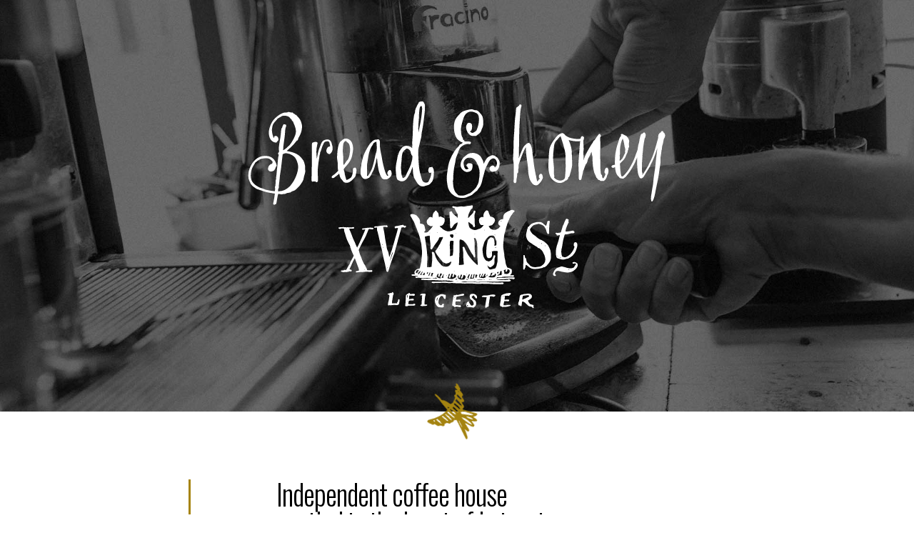

--- FILE ---
content_type: text/html; charset=UTF-8
request_url: http://breadnhoneycoffee.com/
body_size: 5225
content:
<!doctype html>
<html lang="en-US" prefix="og: http://ogp.me/ns#">

    <head>
        <meta charset="utf-8">
        <meta http-equiv="x-ua-compatible" content="ie=edge">
        <meta name="viewport" content="width=device-width, initial-scale=1">
        <meta name="google-site-verification" content="13WGRB8ORki76DrP1rSEuIPxQUl_wcLOLIR4R7q8kl4" />

        <link rel="stylesheet" href="https://unpkg.com/flickity@2.0/dist/flickity.css" media="screen">
        <link href="https://fonts.googleapis.com/css?family=Oswald:300" rel="stylesheet">

        <link rel="icon" type="image/png" sizes="192x192" href="http://breadnhoneycoffee.com/app/themes/breadnhoney/dist/favicon/android-chrome-192x192.png">
<link rel="manifest" href="http://breadnhoneycoffee.com/app/themes/breadnhoney/dist/favicon/manifest.json">
<meta name="mobile-web-app-capable" content="yes">
<meta name="theme-color" content="#a6840f">
<meta name="application-name" content="Boyd">
<link rel="apple-touch-icon" sizes="57x57" href="http://breadnhoneycoffee.com/app/themes/breadnhoney/dist/favicon/apple-touch-icon-57x57.png">
<link rel="apple-touch-icon" sizes="60x60" href="http://breadnhoneycoffee.com/app/themes/breadnhoney/dist/favicon/apple-touch-icon-60x60.png">
<link rel="apple-touch-icon" sizes="72x72" href="http://breadnhoneycoffee.com/app/themes/breadnhoney/dist/favicon/apple-touch-icon-72x72.png">
<link rel="apple-touch-icon" sizes="76x76" href="http://breadnhoneycoffee.com/app/themes/breadnhoney/dist/favicon/apple-touch-icon-76x76.png">
<link rel="apple-touch-icon" sizes="114x114" href="http://breadnhoneycoffee.com/app/themes/breadnhoney/dist/favicon/apple-touch-icon-114x114.png">
<link rel="apple-touch-icon" sizes="120x120" href="http://breadnhoneycoffee.com/app/themes/breadnhoney/dist/favicon/apple-touch-icon-120x120.png">
<link rel="apple-touch-icon" sizes="144x144" href="http://breadnhoneycoffee.com/app/themes/breadnhoney/dist/favicon/apple-touch-icon-144x144.png">
<link rel="apple-touch-icon" sizes="152x152" href="http://breadnhoneycoffee.com/app/themes/breadnhoney/dist/favicon/apple-touch-icon-152x152.png">
<link rel="apple-touch-icon" sizes="180x180" href="http://breadnhoneycoffee.com/app/themes/breadnhoney/dist/favicon/apple-touch-icon-180x180.png">
<link rel="icon" type="image/png" sizes="16x16" href="http://breadnhoneycoffee.com/app/themes/breadnhoney/dist/favicon/favicon-16x16.png">
<link rel="icon" type="image/png" sizes="32x32" href="http://breadnhoneycoffee.com/app/themes/breadnhoney/dist/favicon/favicon-32x32.png">
<link rel="icon" type="image/png" sizes="96x96" href="http://breadnhoneycoffee.com/app/themes/breadnhoney/dist/favicon/favicon-96x96.png">
<link rel="icon" type="image/png" sizes="230x230" href="http://breadnhoneycoffee.com/app/themes/breadnhoney/dist/favicon/favicon-230x230.png">
<link rel="shortcut icon" href="http://breadnhoneycoffee.com/app/themes/breadnhoney/dist/favicon/favicon.ico">
<meta property="twitter:image" content="http://breadnhoneycoffee.com/app/themes/breadnhoney/dist/favicon/twitter.png">
<meta name="msapplication-TileColor" content="transparent">
<meta name="msapplication-TileImage" content="http://breadnhoneycoffee.com/app/themes/breadnhoney/dist/favicon/mstile-144x144.png">
<meta name="msapplication-config" content="http://breadnhoneycoffee.com/app/themes/breadnhoney/dist/favicon/browserconfig.xml">
<meta property="og:image" content="http://breadnhoneycoffee.com/app/themes/breadnhoney/dist/favicon/open-graph.png">

        <title>Bread and Honey | Independent Leicester Cafe</title>

<!-- This site is optimized with the Yoast SEO plugin v3.2.3 - https://yoast.com/wordpress/plugins/seo/ -->
<meta name="description" content="An independent cafe nestled on King Street, Leicester serving all-day coffee, smoothies, soups, salads, sandwiches and cakes."/>
<meta name="robots" content="noodp"/>
<link rel="canonical" href="http://breadnhoneycoffee.com/" />
<meta property="og:locale" content="en_US" />
<meta property="og:type" content="website" />
<meta property="og:title" content="Bread and Honey | Independent Leicester Cafe" />
<meta property="og:description" content="An independent cafe nestled on King Street, Leicester serving all-day coffee, smoothies, soups, salads, sandwiches and cakes." />
<meta property="og:url" content="http://breadnhoneycoffee.com/" />
<meta property="og:site_name" content="Bread &amp; Honey" />
<meta name="twitter:card" content="summary" />
<meta name="twitter:description" content="An independent cafe nestled on King Street, Leicester serving all-day coffee, smoothies, soups, salads, sandwiches and cakes." />
<meta name="twitter:title" content="Bread and Honey | Independent Leicester Cafe" />
<script type='application/ld+json'>{"@context":"http:\/\/schema.org","@type":"WebSite","url":"http:\/\/breadnhoneycoffee.com\/","name":"Bread &amp; Honey","alternateName":"Bread & Honey Coffee","potentialAction":{"@type":"SearchAction","target":"http:\/\/breadnhoneycoffee.com\/search\/{search_term_string}","query-input":"required name=search_term_string"}}</script>
<script type='application/ld+json'>{"@context":"http:\/\/schema.org","@type":"Organization","url":"http:\/\/breadnhoneycoffee.com\/","sameAs":[],"name":"Bread & Honey","logo":"http:\/\/breadnhoneycoffee.com\/app\/uploads\/2016\/10\/breadhoney_logo-white.svg"}</script>
<!-- / Yoast SEO plugin. -->

<link rel="stylesheet" href="/app/themes/breadnhoney/dist/css/core.css">


                <script>document.createElement( "picture" );</script>
    </head>

    <body class="home page">

            <div class="hero" style="background-image: url('http://breadnhoneycoffee.com/app/uploads/2016/10/IMG_0085-1.jpg')">
        <div class="hero__logo">
            <img src="http://breadnhoneycoffee.com/app/uploads/2016/10/breadhoney_logo-white-1.svg" alt="Bread and Honey" />
        </div>
        <div class="hero__fader"></div>
    </div>

    <div class="content__body">
                                
                        <section class="textarea">
    <div class="container">
        <h2 class="textarea__title">Independent coffee house nestled in the heart of Leicester</h2>
        <div class="textarea__body">
            <p><span style="font-weight: 400;">Bread &amp; Honey as a concept came around after I was offered a retail unit on King st. Leicester. It was terribly run down but it was a Victorian building of great potential. We came to the name ‘Bread &amp; Honey’ because of the shop&#8217;s location on King st, I wanted a name that had a ‘warm’ or ‘familiar’ resonance so the logical choice was to use a nursery rhyme that would allow us to pull from the mental imagery created within. ‘Sing a song of sixpence’ with the mention of a ‘King’ was the obvious choice and it threw up plenty of options, ‘Sixpence’ for one ‘4 and 20’ was another even ‘parlour’ we even had a very high profiled advertising agency in London (so that is what friends are for) look at the name and branding only to come up with my original preferred option, ‘Bread &amp; Honey’.</span></p>

        </div>

            </div>
</section>
                                
                        <section class="image-text image-text--bg">
                        <div class="image-text__image" style="background-image: url(/app/uploads/2016/10/IMG_0054.jpg)">
                            </div>
        <div class="image-text__text">
        <h3>— It's more than the coffee</h3>
        <p>We cook from fresh every day, the soups are cooked from scratch, the chickens are oven roasted, the ‘Mediterranean veg’ is seasoned and slow roasted every morning, our cakes are homemade the bread is from an award winning local craft baker who refuses to use preservatives because of its impact on the bread.</p>
<p>We use a butcher in one of the furthest corners of Leicestershire because they have strict policies on sourcing local products of the highest quality. We rely on our suppliers being passionate because we are so passionate on only serving the best.</p>


            </div>
</section>
                                
                        <section class="promo">
   <div class="container">
        Bread & Honey came around because I felt there was a desperate need for Leicester to have a premium coffee supply.
   </div>
</section>                                
                        <section class="image-text image-text--bg">
                        <div class="image-text__image" style="background-image: url(/app/uploads/2016/10/monmouth-map.gif)">
                            </div>
        <div class="image-text__text">
        <h3>— Monmouth</h3>
        <p>Beyond the boundaries of our county there are roasters of such expertise that it felt we were missing out. The search for the right bean that was consistent in flavour balance, quality & of a trusted supply channel had begun.</p>
<p>For months on end I trailed round coffee shops mostly in London experiencing different coffee shops and trying their beans, ‘Ozone’, ‘Square Mile’, ‘Caravan’, ‘Climpson & sons’, ‘Taylor st. baristas’ the list went on these are beans of stupendous quality but in the end I had to trust my palate and stick to a bean that was of a sublime quality and from a company that had been established for well over 30 years. Monmouth coffee it had to be.</p>
<p>A trip to the London coffee festival that year also landed me the supply of the best hot chocolate available, made of the best Belgian  single-origin chocolate.</p>


            </div>
</section>
                                
                        <section id="about">
    <div class="carousel">
                                                                    <div class="carousel__cell">
                <img
                sizes="(min-width: 40em) 80vw, 100vw"
                srcset="http://breadnhoneycoffee.com/app/uploads/2016/10/IMG_0021-1920x960-c-center-400x0-c-default.jpg 768w, http://breadnhoneycoffee.com/app/uploads/2016/10/IMG_0021-1920x960-c-center-800x0-c-default.jpg 1024w, http://breadnhoneycoffee.com/app/uploads/2016/10/IMG_0021-1920x960-c-center-1600x0-c-default.jpg 1920w"
                alt=""
                width=""
                height=""/>
            </div>
                                                                    <div class="carousel__cell">
                <img
                sizes="(min-width: 40em) 80vw, 100vw"
                srcset="http://breadnhoneycoffee.com/app/uploads/2016/10/IMG_0137-1920x960-c-center-400x0-c-default.jpg 768w, http://breadnhoneycoffee.com/app/uploads/2016/10/IMG_0137-1920x960-c-center-800x0-c-default.jpg 1024w, http://breadnhoneycoffee.com/app/uploads/2016/10/IMG_0137-1920x960-c-center-1600x0-c-default.jpg 1920w"
                alt=""
                width=""
                height=""/>
            </div>
                                                                    <div class="carousel__cell">
                <img
                sizes="(min-width: 40em) 80vw, 100vw"
                srcset="http://breadnhoneycoffee.com/app/uploads/2016/10/IMG_0152-1920x960-c-center-400x0-c-default.jpg 768w, http://breadnhoneycoffee.com/app/uploads/2016/10/IMG_0152-1920x960-c-center-800x0-c-default.jpg 1024w, http://breadnhoneycoffee.com/app/uploads/2016/10/IMG_0152-1920x960-c-center-1600x0-c-default.jpg 1920w"
                alt=""
                width=""
                height=""/>
            </div>
                                                                    <div class="carousel__cell">
                <img
                sizes="(min-width: 40em) 80vw, 100vw"
                srcset="http://breadnhoneycoffee.com/app/uploads/2016/10/IMG_0053-1920x960-c-center-400x0-c-default.jpg 768w, http://breadnhoneycoffee.com/app/uploads/2016/10/IMG_0053-1920x960-c-center-800x0-c-default.jpg 1024w, http://breadnhoneycoffee.com/app/uploads/2016/10/IMG_0053-1920x960-c-center-1600x0-c-default.jpg 1920w"
                alt=""
                width=""
                height=""/>
            </div>
                                                                    <div class="carousel__cell">
                <img
                sizes="(min-width: 40em) 80vw, 100vw"
                srcset="http://breadnhoneycoffee.com/app/uploads/2016/10/IMG_0085-1920x960-c-center-400x0-c-default.jpg 768w, http://breadnhoneycoffee.com/app/uploads/2016/10/IMG_0085-1920x960-c-center-800x0-c-default.jpg 1024w, http://breadnhoneycoffee.com/app/uploads/2016/10/IMG_0085-1920x960-c-center-1600x0-c-default.jpg 1920w"
                alt=""
                width=""
                height=""/>
            </div>
                                                                    <div class="carousel__cell">
                <img
                sizes="(min-width: 40em) 80vw, 100vw"
                srcset="http://breadnhoneycoffee.com/app/uploads/2016/10/IMG_0144-1920x960-c-center-400x0-c-default.jpg 768w, http://breadnhoneycoffee.com/app/uploads/2016/10/IMG_0144-1920x960-c-center-800x0-c-default.jpg 1024w, http://breadnhoneycoffee.com/app/uploads/2016/10/IMG_0144-1920x960-c-center-1600x0-c-default.jpg 1920w"
                alt=""
                width=""
                height=""/>
            </div>
                                                                    <div class="carousel__cell">
                <img
                sizes="(min-width: 40em) 80vw, 100vw"
                srcset="http://breadnhoneycoffee.com/app/uploads/2016/10/IMG_0012-1920x960-c-center-400x0-c-default.jpg 768w, http://breadnhoneycoffee.com/app/uploads/2016/10/IMG_0012-1920x960-c-center-800x0-c-default.jpg 1024w, http://breadnhoneycoffee.com/app/uploads/2016/10/IMG_0012-1920x960-c-center-1600x0-c-default.jpg 1920w"
                alt=""
                width=""
                height=""/>
            </div>
                                                                    <div class="carousel__cell">
                <img
                sizes="(min-width: 40em) 80vw, 100vw"
                srcset="http://breadnhoneycoffee.com/app/uploads/2016/10/IMG_0015-1920x960-c-center-400x0-c-default.jpg 768w, http://breadnhoneycoffee.com/app/uploads/2016/10/IMG_0015-1920x960-c-center-800x0-c-default.jpg 1024w, http://breadnhoneycoffee.com/app/uploads/2016/10/IMG_0015-1920x960-c-center-1600x0-c-default.jpg 1920w"
                alt=""
                width=""
                height=""/>
            </div>
                                                                    <div class="carousel__cell">
                <img
                sizes="(min-width: 40em) 80vw, 100vw"
                srcset="http://breadnhoneycoffee.com/app/uploads/2016/10/IMG_0063-1920x960-c-center-400x0-c-default.jpg 768w, http://breadnhoneycoffee.com/app/uploads/2016/10/IMG_0063-1920x960-c-center-800x0-c-default.jpg 1024w, http://breadnhoneycoffee.com/app/uploads/2016/10/IMG_0063-1920x960-c-center-1600x0-c-default.jpg 1920w"
                alt=""
                width=""
                height=""/>
            </div>
                                                                    <div class="carousel__cell">
                <img
                sizes="(min-width: 40em) 80vw, 100vw"
                srcset="http://breadnhoneycoffee.com/app/uploads/2016/10/IMG_0084-1920x960-c-center-400x0-c-default.jpg 768w, http://breadnhoneycoffee.com/app/uploads/2016/10/IMG_0084-1920x960-c-center-800x0-c-default.jpg 1024w, http://breadnhoneycoffee.com/app/uploads/2016/10/IMG_0084-1920x960-c-center-1600x0-c-default.jpg 1920w"
                alt=""
                width=""
                height=""/>
            </div>
            </div>
</section>
                                
                        <section class="pullquote">
    <div class="pullquote__pretitle">
        <div class="container">
            <p class="h5">What our little birds say</p>
        </div>
    </div>
    <blockquote class="quote">
        <div class="container container--wide">
            &ldquo;The best f***ing coffee in the midlands&rdquo;
        </div>
        <cite>— Google Reviews, Joseph O'Hearn</cite>
    </blockquote>
</section>
        
        <section class="site-footer">
    <div class="section-text section-text--3up">
        <div class="section-text__body">
            <ul>
                                    <li>
                        <a class="icon" href="https://www.facebook.com/breadandhoneyleicester/?fref=ts">
                            <svg viewBox="0 0 512 512"><path d="M211.9 197.4h-36.7v59.9h36.7V433.1h70.5V256.5h49.2l5.2-59.1h-54.4c0 0 0-22.1 0-33.7 0-13.9 2.8-19.5 16.3-19.5 10.9 0 38.2 0 38.2 0V82.9c0 0-40.2 0-48.8 0 -52.5 0-76.1 23.1-76.1 67.3C211.9 188.8 211.9 197.4 211.9 197.4z"/></svg>
                        </a>
                    </li>
                                    <li>
                        <a class="icon" href="https://www.instagram.com/breadnhoneyle1/">
                            <svg viewBox="0 0 512 512"><g><path d="M256 109.3c47.8 0 53.4 0.2 72.3 1 17.4 0.8 26.9 3.7 33.2 6.2 8.4 3.2 14.3 7.1 20.6 13.4 6.3 6.3 10.1 12.2 13.4 20.6 2.5 6.3 5.4 15.8 6.2 33.2 0.9 18.9 1 24.5 1 72.3s-0.2 53.4-1 72.3c-0.8 17.4-3.7 26.9-6.2 33.2 -3.2 8.4-7.1 14.3-13.4 20.6 -6.3 6.3-12.2 10.1-20.6 13.4 -6.3 2.5-15.8 5.4-33.2 6.2 -18.9 0.9-24.5 1-72.3 1s-53.4-0.2-72.3-1c-17.4-0.8-26.9-3.7-33.2-6.2 -8.4-3.2-14.3-7.1-20.6-13.4 -6.3-6.3-10.1-12.2-13.4-20.6 -2.5-6.3-5.4-15.8-6.2-33.2 -0.9-18.9-1-24.5-1-72.3s0.2-53.4 1-72.3c0.8-17.4 3.7-26.9 6.2-33.2 3.2-8.4 7.1-14.3 13.4-20.6 6.3-6.3 12.2-10.1 20.6-13.4 6.3-2.5 15.8-5.4 33.2-6.2C202.6 109.5 208.2 109.3 256 109.3M256 77.1c-48.6 0-54.7 0.2-73.8 1.1 -19 0.9-32.1 3.9-43.4 8.3 -11.8 4.6-21.7 10.7-31.7 20.6 -9.9 9.9-16.1 19.9-20.6 31.7 -4.4 11.4-7.4 24.4-8.3 43.4 -0.9 19.1-1.1 25.2-1.1 73.8 0 48.6 0.2 54.7 1.1 73.8 0.9 19 3.9 32.1 8.3 43.4 4.6 11.8 10.7 21.7 20.6 31.7 9.9 9.9 19.9 16.1 31.7 20.6 11.4 4.4 24.4 7.4 43.4 8.3 19.1 0.9 25.2 1.1 73.8 1.1s54.7-0.2 73.8-1.1c19-0.9 32.1-3.9 43.4-8.3 11.8-4.6 21.7-10.7 31.7-20.6 9.9-9.9 16.1-19.9 20.6-31.7 4.4-11.4 7.4-24.4 8.3-43.4 0.9-19.1 1.1-25.2 1.1-73.8s-0.2-54.7-1.1-73.8c-0.9-19-3.9-32.1-8.3-43.4 -4.6-11.8-10.7-21.7-20.6-31.7 -9.9-9.9-19.9-16.1-31.7-20.6 -11.4-4.4-24.4-7.4-43.4-8.3C310.7 77.3 304.6 77.1 256 77.1L256 77.1z"/><path d="M256 164.1c-50.7 0-91.9 41.1-91.9 91.9s41.1 91.9 91.9 91.9 91.9-41.1 91.9-91.9S306.7 164.1 256 164.1zM256 315.6c-32.9 0-59.6-26.7-59.6-59.6s26.7-59.6 59.6-59.6 59.6 26.7 59.6 59.6S288.9 315.6 256 315.6z"/><circle cx="351.5" cy="160.5" r="21.5"/></g></svg>
                        </a>
                    </li>
                                    <li>
                        <a class="icon" href="https://twitter.com/BreadnHoneyLE1">
                            <svg viewBox="0 0 512 512"><path d="M419.6 168.6c-11.7 5.2-24.2 8.7-37.4 10.2 13.4-8.1 23.8-20.8 28.6-36 -12.6 7.5-26.5 12.9-41.3 15.8 -11.9-12.6-28.8-20.6-47.5-20.6 -42 0-72.9 39.2-63.4 79.9 -54.1-2.7-102.1-28.6-134.2-68 -17 29.2-8.8 67.5 20.1 86.9 -10.7-0.3-20.7-3.3-29.5-8.1 -0.7 30.2 20.9 58.4 52.2 64.6 -9.2 2.5-19.2 3.1-29.4 1.1 8.3 25.9 32.3 44.7 60.8 45.2 -27.4 21.4-61.8 31-96.4 27 28.8 18.5 63 29.2 99.8 29.2 120.8 0 189.1-102.1 185-193.6C399.9 193.1 410.9 181.7 419.6 168.6z"/></svg>
                        </a>
                    </li>
                            </ul>
        </div>
        <div class="section-text__body">
            <p>
                15 King Street<br/>
                LE1 6RN<br/>
                Leicester, United Kingdom
            </p>
            <p>
                <a href="https://www.google.co.uk/maps/dir//Bread+%26+Honey,+15+King+St,+Leicester+LE1+6RN/@52.6315604,-1.1326908,15z/data=!4m16!1m7!3m6!1s0x0:0x5ca9f64fe6cb1437!2sBread+%26+Honey!3b1!8m2!3d52.6315604!4d-1.1326908!4m7!1m0!1m5!1m1!1s0x48776121b049b13d:0x5ca9f64fe6cb1437!2m2!1d-1.1326908!2d52.6315604" class="button button--hollow">Get Directions</a>
                <a href="tel:+441162543779" class="button button--hollow">Call</a>
            </p>
        </div>
        <div class="section-text__body">
            <table class="table">
                                    <tr>
                        <td><p>Monday – Friday</p></td>
                        <td class="invert"><p>7:00am – 3:00pm</p></td>
                    </tr>
                                    <tr>
                        <td><p>Saturday – Sunday</p></td>
                        <td class="invert"><p>Closed</p></td>
                    </tr>
                            </table>

            <table class="table">
                <th class="table__title"><h5>Specials</h5></th>
                                <tr>
                    <td><p>Soups of the day</p></td>
                    <td class="invert"><p>11am</p></td>
                </tr>
                            </table>
        </div>
    </div>
</section>
    </div>

        <script src="/app/themes/breadnhoney/dist/js/bundle.js"></script>
  <script>
          window.ga=function(){ga.q.push(arguments)};ga.q=[];ga.l=+new Date;
        ga('create','UA-91436452-1','auto');ga('send','pageview')
  </script>
      <script src="https://www.google-analytics.com/analytics.js" async defer></script>
  
    </body>
</html>


--- FILE ---
content_type: text/css; charset=utf-8
request_url: http://breadnhoneycoffee.com/app/themes/breadnhoney/dist/css/core.css
body_size: 4298
content:
img,legend{border:0}legend,td,th{padding:0}.button,a,p a,ul li a{text-decoration:none}#about,.image-text,svg:not(:root){overflow:hidden}@font-face{font-family:'GT Pressura Mono';src:url(../fonts/GT-Pressura-Mono-Trial-Light.otf)}@-webkit-keyframes blind-in{0%{-webkit-transform:scaleY(0);transform:scaleY(0)}100%{-webkit-transform:scaleY(1);transform:scaleY(1)}}@keyframes blind-in{0%{-webkit-transform:scaleY(0);transform:scaleY(0)}100%{-webkit-transform:scaleY(1);transform:scaleY(1)}}@-webkit-keyframes fade-in{0%{opacity:0;top:-5em}100%{opacity:1;top:0}}@keyframes fade-in{0%{opacity:0;top:-5em}100%{opacity:1;top:0}}.fade-in{-webkit-animation:fade-in 1s;animation:fade-in 1s}@-webkit-keyframes rocking{0%,100%{-webkit-transform:rotateZ(0);transform:rotateZ(0)}25%{-webkit-transform:rotateZ(-15deg);transform:rotateZ(-15deg)}75%{-webkit-transform:rotateZ(15deg);transform:rotateZ(15deg)}}@keyframes rocking{0%,100%{-webkit-transform:rotateZ(0);transform:rotateZ(0)}25%{-webkit-transform:rotateZ(-15deg);transform:rotateZ(-15deg)}75%{-webkit-transform:rotateZ(15deg);transform:rotateZ(15deg)}}html{font-family:sans-serif;-ms-text-size-adjust:100%;-webkit-text-size-adjust:100%}body{margin:0}article,aside,details,figcaption,figure,footer,header,hgroup,main,menu,nav,section,summary{display:block}audio,canvas,progress,video{display:inline-block;vertical-align:baseline}audio:not([controls]){display:none;height:0}[hidden],template{display:none}a{background-color:transparent}a:active,a:hover{outline:0}abbr[title]{border-bottom:1px dotted}b,optgroup,strong{font-weight:700}dfn{font-style:italic}mark{background:#ff0;color:#000}hr{box-sizing:content-box;height:0}pre,textarea{overflow:auto}code,kbd,pre,samp{font-family:monospace,monospace;font-size:1em}button,input,optgroup,select,textarea{color:inherit;font:inherit;margin:0}button{overflow:visible}button,select{text-transform:none}button,html input[type=button],input[type=reset],input[type=submit]{-webkit-appearance:button;cursor:pointer}button[disabled],html input[disabled]{cursor:default}button::-moz-focus-inner,input::-moz-focus-inner{border:0;padding:0}input{line-height:normal}input[type=checkbox],input[type=radio]{box-sizing:border-box;padding:0}input[type=number]::-webkit-inner-spin-button,input[type=number]::-webkit-outer-spin-button{height:auto}input[type=search]{-webkit-appearance:textfield;box-sizing:content-box}input[type=search]::-webkit-search-cancel-button,input[type=search]::-webkit-search-decoration{-webkit-appearance:none}fieldset{border:1px solid silver;margin:0 2px;padding:.35em .625em .75em}table{border-collapse:collapse;border-spacing:0}.white{color:#fff}.bg-primary{background-color:#a6840f;color:#fff}.bg-white{background-color:#fff}.no-margin{margin:0!important}.no-padding{padding:0!important}.bl{border-left:1px solid #eee}.tc{text-align:center}.icon{display:inline-block;fill:#a6840f;max-width:2em}.icon:hover{background:#a6840f;fill:#fff}p a:hover,ul li a:hover{background-color:transparent;border-bottom:none;color:#a6840f}.icon svg{display:block;width:100%}::-moz-selection{color:#fcb31f;background:rgba(252,179,31,.3)}::selection{color:#fcb31f;background:rgba(252,179,31,.3)}body{font-size:1.1em;color:#000;font-family:"GT Pressura Mono",monospace,sans-serif;line-height:1.35em;font-weight:200}.h1,.h2,h1,h2{font-family:Oswald,sans-serif;line-height:1.0125em;letter-spacing:-.025em}@media (min-width:33rem) and (max-width:41rem){body{font-size:1.1em}}@media (min-width:41rem) and (max-width:90rem){body{font-size:1.1em}}@media (min-width:90rem){body{font-size:1.1em}}.h1,h1{font-size:2.737152em;font-weight:700;margin:1.35em 0 0;text-rendering:optimizeLegibility}@media (min-width:33rem) and (max-width:41rem){.h1,h1{font-size:2.737152em}}@media (min-width:41rem) and (max-width:90rem){.h1,h1{font-size:2.737152em}}@media (min-width:90rem){.h1,h1{font-size:4.084223em}}.h2,h2{font-size:2.28096em;font-weight:200;margin:.675em 0;text-rendering:optimizeLegibility}.h4,.h5,h4,h5{font-family:Oswald,sans-serif;letter-spacing:.5em;text-rendering:optimizeLegibility}@media (min-width:33rem) and (max-width:41rem){.h2,h2{font-size:2.28096em}}@media (min-width:41rem) and (max-width:90rem){.h2,h2{font-size:2.28096em}}@media (min-width:90rem){.h2,h2{font-size:3.14171em}}.h3,h3{font-size:1.9008em;font-family:Oswald,sans-serif;font-weight:400;line-height:1em;margin:1.35em 0 0;text-rendering:optimizeLegibility}@media (min-width:33rem) and (max-width:41rem){.h3,h3{font-size:1.9008em}}@media (min-width:41rem) and (max-width:90rem){.h3,h3{font-size:1.9008em}}@media (min-width:90rem){.h3,h3{font-size:2.4167em}}.h3+.gallery,.h3+figure,h3+.gallery,h3+figure{margin-top:1.35em}.h4,h4{font-size:1.584em;font-weight:500;line-height:1.0125em;margin:1.35em 0;padding-bottom:1.35em;text-indent:1.3em;text-transform:uppercase}p,p.quote{font-weight:200}p,p.lead,p.quote{line-height:1.35em}@media (min-width:33rem) and (max-width:41rem){.h4,h4{font-size:1.584em}}@media (min-width:41rem) and (max-width:90rem){.h4,h4{font-size:1.584em}}@media (min-width:90rem){.h4,h4{font-size:1.859em}.h5,h5{font-size:1.1em}}.h5,h5{font-size:1.1em;color:#a6840f;margin:0;text-transform:uppercase}.button,.meta,.pretitle{display:block;letter-spacing:.1em;font-family:"GT Pressura Mono",monospace,sans-serif;text-transform:uppercase}@media (min-width:33rem) and (max-width:41rem){.h5,h5{font-size:1.1em}}@media (min-width:41rem) and (max-width:90rem){.h5,h5{font-size:1.1em}p{font-size:.9166666667em}}p{font-size:.9166666667em;margin:1.35em 0 0;font-family:"GT Pressura Mono",monospace,sans-serif}p.lead:first-of-type,p:first-of-type{margin-top:0}@media (min-width:33rem) and (max-width:41rem){p{font-size:.9166666667em}}@media (min-width:90rem){p{font-size:.8461538462em}}p.quote{font-size:1.584em;-webkit-font-smoothing:antialiased;-moz-osx-font-smoothing:grayscale;font-family:"GT Pressura Mono",monospace,sans-serif;font-style:italic;text-rendering:optimizeLegibility;text-align:left;margin:0}@media (min-width:33rem) and (max-width:41rem){p.quote{font-size:1.584em}}@media (min-width:41rem) and (max-width:90rem){p.quote{font-size:1.584em}}@media (min-width:90rem){p.quote{font-size:1.859em}}@media screen and (min-width:41rem){p.quote{font-size:1.9008em}}@media screen and (min-width:41rem) and (min-width:33rem) and (max-width:41rem){p.quote{font-size:1.9008em}}@media screen and (min-width:41rem) and (min-width:41rem) and (max-width:90rem){p.quote{font-size:1.9008em}}@media screen and (min-width:41rem) and (min-width:90rem){p.quote{font-size:2.4167em}}p.lead{font-size:1.9008em}@media (min-width:33rem) and (max-width:41rem){p.lead{font-size:1.9008em}}@media (min-width:41rem) and (max-width:90rem){p.lead{font-size:1.9008em}}@media (min-width:90rem){p.lead{font-size:2.4167em}}p+.gallery,p+figure,p.lead+.node-group{margin-top:1.35em}blockquote{font-size:1.584em;font-family:"GT Pressura Mono",monospace,sans-serif;line-height:1.0125em;border-right:none;margin:0}@media (min-width:33rem) and (max-width:41rem){blockquote{font-size:1.584em}}@media (min-width:41rem) and (max-width:90rem){blockquote{font-size:1.584em}}@media (min-width:90rem){blockquote{font-size:1.859em}}.pretitle{line-height:1.25em;margin:0 0 .675em}.subtitle{font-family:"GT Pressura Mono",monospace,sans-serif;font-weight:400;padding-top:.5em;text-transform:uppercase}ol,table td,table th,table tr,ul{padding:0}.button,.meta{font-size:.7638888889em;line-height:1.35em;margin-bottom:.675em}sub,sup{line-height:0;vertical-align:baseline;position:relative}span em{font-weight:700;font-style:normal}em,figcaption{font-style:italic}ol,ul{font-size:1.1em;line-height:1.35em;margin:0}.button,figcaption,label,small,sub,sup{font-size:.9166666667em}ul li{margin-left:1.75em;list-style-type:circle}a{color:#000}a:hover{border-bottom:2px solid #a6840f}a:focus{border-color:#fcb31f;outline:#fcb31f solid 2px}em{font-family:"GT Pressura Mono",monospace,sans-serif}strong{font-family:"GT Pressura Mono",monospace,sans-serif;font-weight:600}sub{bottom:-.25em}sup{top:-.5em}.promo,figcaption{line-height:1.35em}.table,.table td{vertical-align:top}span{font-family:"GT Pressura Mono",monospace,sans-serif;font-weight:300}label{color:#898989;text-indent:.5em}figcaption{margin:.675em 0 0;color:#ccc}.button{background:0 0;color:#a6840f;display:inline-block}@media (min-width:33rem) and (max-width:41rem){.button{font-size:.9166666667em}}@media (min-width:41rem) and (max-width:90rem){.button{font-size:.9166666667em}}@media (min-width:90rem){.button{font-size:.8461538462em}}.button:focus,input[type=submit]:focus{background-color:#fcb31f;outline:0}.button:hover{background:#a6840f;border:none;color:#fff}.button:hover a{color:#fff}.button+.button{position:relative;left:1em}.button+.button:hover:before{color:#a6840f}.button+.button:before{display:block;position:absolute;content:"|";left:-1em}.carousel__cell,.image-text--bg{position:relative}.columns--2up .column{box-sizing:border-box;width:49.1525423729%;float:left}.columns--2up .column:first-child{box-sizing:border-box;width:49.1525423729%;float:left;margin-right:1.6949152542%}.columns--2up .column:last-child{box-sizing:border-box;width:49.1525423729%;float:right;margin-right:0}.columns--3up .column,.columns--3up .column:last-child{box-sizing:border-box;width:32.2033898305%;float:left}.columns--3up .column:last-child{box-sizing:border-box;width:32.2033898305%;float:right;margin-right:0}.container{max-width:50rem;box-sizing:border-box;float:none;margin:0 auto;padding:0 1.35em}.container:after{content:" ";display:block;clear:both}@media screen and (min-width:64rem){.container{max-width:50rem;margin-left:auto;margin-right:auto}.container:after{content:" ";display:block;clear:both}.container--slim{width:66.1016949153%;float:none;margin:0 auto}.container--body{width:49.1525423729%;float:none;margin:0 auto}.textarea__body{-webkit-columns:2;-moz-columns:2;columns:2;-webkit-column-gap:3em;-moz-column-gap:3em;column-gap:3em}}.container--wide{max-width:35em;width:100%}figure{margin:0;padding:0}figure a+br{display:none}a[rel=lightbox]{-webkit-transform:rotate(0);-ms-transform:rotate(0);transform:rotate(0)}a[rel=lightbox] img{-webkit-backface-visibility:hidden;-webkit-transition:opacity .25s;transition:opacity .25s}a[rel=lightbox]:hover img{opacity:.75}input[type=text],input[type=email],input[type=tel],select{background-color:rgba(238,238,238,.5);border:1px solid #a6840f;border-radius:0;box-shadow:none;box-sizing:border-box;padding:.45em;outline:0;width:100%}input[type=text]:focus,input[type=email]:focus,input[type=tel]:focus,select:focus{background-color:#fff;border-color:#fcb31f;box-shadow:none;outline:0}input[type=submit]{padding:1em 1.5em;width:100%}.row{max-width:none}section{box-sizing:border-box;padding:2.7em 0}@media screen and (min-width:41rem){section{padding:4.05em 0}}.table{border:none;outline:0;width:100%}.table__title{font-size:.6365740741em;border-top:none}@media (min-width:33rem) and (max-width:41rem){.table__title{font-size:.6365740741em}}@media (min-width:41rem) and (max-width:90rem){.table__title{font-size:.6365740741em}}@media (min-width:90rem){.table__title{font-size:.5006827492em}}.table th{margin:0;padding:.3375em 0;text-align:left}.promo,.pullquote{text-align:center}.table td{padding:.3375em 0;border-bottom:1px dashed #a6840f;border-top:1px dashed #a6840f;width:50%}.table td.invert{background-color:rgba(166,132,15,.05);padding:.3375em 1em}select{background-image:url(../images/icons/icon__chevron.svg);background-size:.6365740741em;background-position:right .675em center;background-repeat:no-repeat;border-radius:0!important;-webkit-appearance:none;-moz-appearance:none;appearance:none}select:focus{border-color:1px solid #fcb31f;box-shadow:none;outline:#fcb31f solid 3px}.carousel{width:100%}.carousel__cell{background-size:cover;background-position:left;-webkit-box-align:center;-ms-flex-align:center;align-items:center;-webkit-box-pack:center;-ms-flex-pack:center;justify-content:center;width:98%;z-index:5}.carousel__cell img{display:block;width:100%}.carousel .flickity-prev-next-button{border-radius:0;background-color:#fff;border:1px solid #a6840f;height:100px;width:2em}.carousel .flickity-prev-next-button:hover{background:#a6840f}.hero__fader,.image-text,.image-text__image{background-color:#eee}.carousel .flickity-prev-next-button:hover .arrow{fill:#fff}.carousel .flickity-prev-next-button.previous{display:none}.carousel .flickity-prev-next-button.next{right:-1em}.carousel .flickity-prev-next-button .arrow{fill:#a6840f}.image-text{padding:0}.image-text__image{margin:0 auto}@media screen and (min-width:41rem){.image-text__image{box-sizing:border-box;width:49.1525423729%;float:left}}.image-text__image img{display:block;width:100%}.image-text__text{padding:2.7em 2em}@media screen and (min-width:41rem){.image-text__text{box-sizing:border-box;width:49.1525423729%;float:right;margin-right:0}}.image-text__text h3{margin:0 0 1.35em}.image-text__text p{max-width:45em}.image-text+.image-text,.image-text__text .button{margin-top:1.35em}.image-text--bg .image-text__image{background-size:cover;background-position:right;background-repeat:no-repeat;position:absolute;min-height:100%;z-index:1}@media screen and (max-width:41rem){.image-text--bg .image-text__image{background-position:left;opacity:.15;width:100%}}.image-text--bg .image-text__text{position:relative;z-index:5}.hero__fader{position:absolute;left:0;height:100%;opacity:0;width:100%;top:0;z-index:3}.pullquote,.textarea .container{position:relative}.pullquote{-webkit-box-align:center;-ms-flex-align:center;align-items:center;background-color:#fff;color:#000;-webkit-box-pack:center;-ms-flex-pack:center;justify-content:center;padding:2.7em 0}.pullquote__pretitle{color:#a6840f;padding:0;margin:0 0 2.025em;width:100%}.pullquote blockquote{margin-bottom:auto}.pullquote cite{font-size:.5304783951em;display:block;margin-top:1.35em;font-style:normal}@media (min-width:33rem) and (max-width:41rem){.pullquote cite{font-size:.5304783951em}}@media (min-width:41rem) and (max-width:90rem){.pullquote cite{font-size:.5304783951em}}@media (min-width:90rem){.pullquote cite{font-size:.3851405763em}.promo{font-size:1.1em}}.promo{font-size:1.1em;background-color:#a6840f;color:#fff;padding:1.35em 1em}.textarea__title{border-left:3px solid #a6840f;margin:0 0 1.35em;padding:0 1em}.textarea__controller{margin-top:1.35em}@media screen and (min-width:41rem){.textarea__title{padding:0 3em;max-width:10em}.textarea__controller{position:absolute;right:0;top:0}}.section-text{padding:2.7em 1.35em;position:relative}.section-text:after{content:"";display:table;clear:both}.section-text__body{padding:.675em 0}.section-text__body ul,.section-text__body ul li{margin:0;padding:0;list-style-type:none}.section-text__body ul li{display:inline-block}.section-text__body ul li:last-child{margin-right:0}@media screen and (max-width:41rem){.section-text__body table td,.section-text__body table th{padding-left:0}}.section-text--3up .section-text{padding:0 1.35em}.section-text--3up .section-text__body:nth-child(1){box-sizing:border-box;width:15.2542372881%;float:left;margin-right:1.6949152542%}.section-text--3up .section-text__body:nth-child(2){box-sizing:border-box;width:83.0508474576%;float:right;margin-right:0}@media screen and (min-width:41rem){.section-text--3up .section-text__body:nth-child(1){box-sizing:border-box;width:49.1525423729%;float:left;margin-right:1.6949152542%}.section-text--3up .section-text__body:nth-child(2){box-sizing:border-box;width:49.1525423729%;float:right;margin-right:0}.section-text--3up .section-text__body:nth-child(3){clear:both;box-sizing:border-box;width:100%;float:left;margin-left:0;margin-right:0}}@media screen and (min-width:64rem){.section-text--3up .section-text__body:nth-child(1),.section-text--3up .section-text__body:nth-child(2){box-sizing:border-box;width:23.7288135593%;float:left;margin-right:1.6949152542%}.section-text--3up .section-text__body:nth-child(3){clear:none;box-sizing:border-box;width:49.1525423729%;float:right;margin-right:0}}.site-header__controller{position:fixed;z-index:10;display:-webkit-box;display:-ms-flexbox;display:flex;-ms-flex-pack:distribute;justify-content:space-around;-webkit-box-orient:vertical;-webkit-box-direction:normal;-ms-flex-direction:column;flex-direction:column;height:32px;width:32px;overflow:hidden;bottom:2em;left:2em}.home .hero,.home .hero__logo img,.site-header__logo svg{width:100%}.site-header__controller:hover{border:none;cursor:pointer;opacity:.5}.site-header__controller span{background-color:#a6840f;display:block;height:3px}.site-header__logo,.site-header__logo a{display:inline-block}.site-header .nav{list-style-type:none;margin:0;padding:1em 2em;text-align:right}.site-header .nav li{list-style-type:none;margin:0;padding:0;font-size:1.1em;letter-spacing:.25em;text-transform:uppercase}.site-header .nav li:last-child{margin-right:0}@media (min-width:33rem) and (max-width:41rem){.promo,.site-header .nav li{font-size:1.1em}}@media (min-width:41rem) and (max-width:90rem){.promo,.site-header .nav li{font-size:1.1em}}@media (min-width:90rem){.site-header .nav li{font-size:1.1em}}.site-header .nav li+li{margin-top:1.35em}.site-header__logo{max-width:3em;fill:#000}.site-header__logo a:hover{border-bottom:none}.site-footer{background-color:rgba(238,238,238,.25);border-bottom:10px solid #a6840f;font-size:.9166666667em;margin:0 auto;max-width:75em;padding:0}@media screen and (min-width:41rem){.site-footer{font-size:1.1em}}.site-footer ul{font-size:.9166666667em}@media (min-width:33rem) and (max-width:41rem){.site-footer ul{font-size:.9166666667em}}@media (min-width:41rem) and (max-width:90rem){.site-footer ul{font-size:.9166666667em}}@media (min-width:90rem){.site-footer ul{font-size:.8461538462em}}.home .hero{background-size:cover;display:-webkit-box;display:-ms-flexbox;display:flex;-webkit-box-align:center;-ms-flex-align:center;align-items:center;-webkit-box-pack:center;-ms-flex-pack:center;justify-content:center;height:80vh;min-height:80vh;background-color:#000;position:fixed;top:0;left:0;z-index:0}.home .hero__logo{box-sizing:border-box;max-width:38em;padding:0 2em;width:100%}.home .textarea{position:relative;z-index:10}.home .textarea:after,.home .textarea:before{background-size:contain;background-repeat:no-repeat;display:block;height:100%;position:absolute;content:"";width:100%}.home .textarea:before{background-image:url(../images/decals/decal__bird.svg);top:-3.5em;max-height:4.5rem;max-width:4.5rem;margin:0 auto;left:0;right:0;-webkit-transform:rotateZ(15deg);-ms-transform:rotate(15deg);transform:rotateZ(15deg)}.home .textarea:after{background-image:url(../images/decals/bee-stamp.png);bottom:1em;max-height:5.5rem;max-width:5.5rem;right:2.5%}#about,.home .content__body{background-color:#fff;position:relative}@media screen and (min-width:41rem){.home .textarea:after{bottom:-75px;max-height:9rem;max-width:9rem;right:2.5%}}.home .content__body{padding-top:1.35em;top:80vh;z-index:5}#about{padding:0}#about .carousel{right:0;max-width:80vw;z-index:5}#about:after{background-image:url(../images/decals/halftone-bg-01.png);background-size:15px 15px;position:absolute;z-index:1;content:"";height:61px;bottom:0;width:100%}

--- FILE ---
content_type: text/plain
request_url: https://www.google-analytics.com/j/collect?v=1&_v=j102&a=375924946&t=pageview&_s=1&dl=http%3A%2F%2Fbreadnhoneycoffee.com%2F&ul=en-us%40posix&dt=Bread%20and%20Honey%20%7C%20Independent%20Leicester%20Cafe&sr=1280x720&vp=1280x720&_u=IEBAAEABAAAAACAAI~&jid=1370125214&gjid=1837576532&cid=2145237119.1768354752&tid=UA-91436452-1&_gid=11427401.1768354752&_r=1&_slc=1&z=905715915
body_size: -452
content:
2,cG-21VNYKL6GE

--- FILE ---
content_type: image/svg+xml
request_url: http://breadnhoneycoffee.com/app/themes/breadnhoney/dist/images/decals/decal__bird.svg
body_size: 2047
content:
<svg xmlns="http://www.w3.org/2000/svg" viewBox="0 0 41.66 44.55"><title>Bird</title><path fill="#A48310" d="M16.76 35.23l-1.68 1.56v.16a1.37 1.37 0 0 1 .05 1.42 1.6 1.6 0 0 1-1.5.61H12.5a1.49 1.49 0 0 0-1.36.44 1.84 1.84 0 0 1-1.94.36l-1.27-.35L6.68 39c-.41.34-.74.81-1.16.92a4.36 4.36 0 0 1-1.66-.1c-.93-.15-1.84-.39-2.77-.5a1.19 1.19 0 0 1-.79-2 3.81 3.81 0 0 1 1.33-1A26.92 26.92 0 0 0 9 31.18c.93-.86 1.73-1.8 2.56-2.74a3.48 3.48 0 0 0 .58-.73 9.35 9.35 0 0 1 1.56-2.3 4.82 4.82 0 0 0 .51-.9 5.62 5.62 0 0 0-.75-.79c-1.63-1.17-3.3-2.29-4.93-3.47-1.22-.89-2.35-1.89-3.53-2.75S2.62 16 1.46 15.29a7.71 7.71 0 0 1-1.2-.87c-.13-.12-.1-.47 0-.68s.33-.23.48-.2a5.84 5.84 0 0 1 1.2.46c1 .46 1.93.92 2.84 1.47.74.45 1.38 1 2.28 1.72.29 0 .85 0 1.41-.1a8 8 0 0 1 3.7.43c1.05.39 2.15.69 3.07 1a2 2 0 0 0 .54-.13c1.39-1 1.38-1 1.65-2.66.2-1.23.72-2.41.45-3.72-.29-.59-1.26-.67-1.21-1.64l.87-.66a2.85 2.85 0 0 0-.4-2.1c-.12-.14-.28-.25-.41-.39A1 1 0 0 1 16.46 6a.93.93 0 0 1 1.26-.49 1.12 1.12 0 0 0 .36 0c.09-.44-.28-.48-.51-.63-.63-.4-1.3-.77-1.9-1.22a1.14 1.14 0 0 1-.38-.79c0-.37.31-.48.66-.5a1.5 1.5 0 0 0 .44-.16 14.94 14.94 0 0 1-.8-1.48.57.57 0 0 1 .61-.73 2.16 2.16 0 0 1 1.32.66c.95 1 1.92 2 2.88 3 0 .42-.07.79-.1 1.18a2.34 2.34 0 0 0 .36.41c.51.37 1 .7 1.55 1.07a8.82 8.82 0 0 1 1.16 1c.91.95.9 1.18.06 2.55L24.58 11A17.37 17.37 0 0 1 26 12.36c.69.85.4 1.64-.69 2a5.32 5.32 0 0 1-.91.12c.32.35.54.63.8.87.55.51 1.16 1 1.68 1.51.91.93.93 1.35.24 2.47l-.28.44a1 1 0 0 0 1.17.78h10.54a5.29 5.29 0 0 1 1.12.16.82.82 0 0 1 .57 1.17 3.15 3.15 0 0 1-1.24 1.4c-.45.31-.91.6-1.39.93a3.93 3.93 0 0 0 1.8.77 10.77 10.77 0 0 1 1.86.88.81.81 0 0 1-.07 1.41 11.17 11.17 0 0 1-2.13.66c-.58.14-1.24 0-1.81.3.14.65.69.75 1.06 1 .59.46 1.21.9 1.77 1.39a1.14 1.14 0 0 1 .34 1.21 1.17 1.17 0 0 1-1.13.86 6 6 0 0 1-1.68-.1c-1.47-.34-2.92-.75-4.38-1.12-.29-.07-.59-.12-1.2-.25a12.81 12.81 0 0 0 .88 1c1.1 1 2.24 2 3.33 3.06a5.36 5.36 0 0 1 .91 1.19.84.84 0 0 1-.71 1.23 5 5 0 0 1-1.45-.3 17.36 17.36 0 0 0-1.94-1c.82 1.11 1.42 1.89 2 2.7.71 1 1.43 2.07 2.06 3.15a4.26 4.26 0 0 1 .45 1.6.7.7 0 0 1-1.06.62 3.7 3.7 0 0 1-.7-.62q-2-2.26-4-4.53c-1.23-1.42-2.44-2.88-3.68-4.29s-2.59-2.89-3.9-4.34l-2.09.72a3.93 3.93 0 0 1-.14 1 2.31 2.31 0 0 1-.7 1.06c-.61.4-1.29.63-1.57 1.46-.09.27-.74.47-1.14.48a12.32 12.32 0 0 1-1.83-.18zm-6.05-2a3 3 0 0 0 .24.23s.08-.05.12-.08l-.41-.1c0-.18 0-.38-.26-.23zm13.18-9.43c-.09-.21-.11-.5-.27-.61-.6-.44-1.23-.84-1.87-1.23s-1.5-.89-2.26-1.31a1.21 1.21 0 0 0-.7-.2.94.94 0 0 0-.55.42.57.57 0 0 0 .09.5 1.61 1.61 0 0 0 .58.45c1.42.64 2.85 1.27 4.28 1.87a2.22 2.22 0 0 0 .73.05l.3.28.07-.15zm3.21.68c2-.25 3.88-.49 5.79-.74a21.13 21.13 0 0 0 2.4-.41 3 3 0 0 0 1.82-.85c-.15-.11-.24-.23-.33-.23-2.61-.18-5.23-.35-7.84-.5a1.46 1.46 0 0 0-1.06.25c-.51.62-1.34.54-2.06 1zm.82 2.74c1.05 1 1.75 1.4 5.72 2.85a12.47 12.47 0 0 0 4.88 1.17c-1.45-1.51-3.17-2.1-4.75-2.88a14.14 14.14 0 0 0-5.85-1.13zm-9-12.38c1.54.77 2.93 1.48 4.33 2.16a13.19 13.19 0 0 0 1.57.63 3 3 0 0 0 .8 0 26.77 26.77 0 0 0-6-4.43c-.08 0-.23 0-.45.06-.08.45-.17.93-.23 1.59zm5.77 5.72v-.2C23.17 18.59 21 17.95 19 17c-.1 0-.39.1-.45.22a.87.87 0 0 0-.09.68 1.69 1.69 0 0 0 .68.59q2.09 1 4.21 2a1.36 1.36 0 0 0 1.36.08zm-2.32 8.94c-.32-.42-.42-.66-.6-.76q-2.91-1.54-5.85-3a1.34 1.34 0 0 0-.72-.12.59.59 0 0 0-.37.36.83.83 0 0 0 .08.52.55.55 0 0 0 .28.23c1.89.85 3.77 1.72 5.67 2.54a7.41 7.41 0 0 0 1.51.23zm-9.09-1A48.75 48.75 0 0 0 19.6 32c.15 0 .34-.08.55-.13-.08-.21-.1-.44-.22-.54a18.47 18.47 0 0 0-6.12-3.2c-.12 0-.33.25-.53.4zM10.9 31a55.26 55.26 0 0 0 5.59 2.53 3.46 3.46 0 0 0 1 0 5.77 5.77 0 0 0-.59-.66c-1.49-1.15-3.33-1.61-5-2.45-.08-.1-.41.23-1 .58zm20.59-5.46c1.65 1.08 3.17 1 4.64 1.09a2 2 0 0 0 1.86-.4 10 10 0 0 0-6.5-.68zM19.24 9.05a1.23 1.23 0 0 0 .53 1.81c.66.35 1.31.74 2 1.06a3.83 3.83 0 0 0 2.13.42 5.94 5.94 0 0 0-1.12-1.18 25.32 25.32 0 0 0-3.54-2.11zm2.61 17.29c.49-.53.31-.9-.15-1.12-1.64-.78-3.29-1.53-4.94-2.27-.07 0-.21.09-.35.15 0 .16 0 .46.11.49a3.27 3.27 0 0 1 2.1 1.41c0 .09.2.14.32.19zM12.8 37.29a12.6 12.6 0 0 0-5-3.18l-.89.89c1.87.84 3.47 1.95 5.89 2.29zm13.29-6.58a24.19 24.19 0 0 0 4.45 4.9 1 1 0 0 0-.23-.66Q28.59 33 26.84 31c-.09-.1-.29-.12-.75-.29zM4.77 36.35c.42.63 1.07.58 1.84.91l-.83-1.59zM13.85 22a.83.83 0 0 0 1 .56.56.56 0 0 0 .37-.35.48.48 0 0 0-.21-.42.86.86 0 0 0-1.16.21zm5.34-16l-.13.26a2.31 2.31 0 0 0 .42.33c.08 0 .21 0 .32-.07s0-.12-.08-.15z"/></svg>

--- FILE ---
content_type: image/svg+xml
request_url: http://breadnhoneycoffee.com/app/uploads/2016/10/breadhoney_logo-white-1.svg
body_size: 22279
content:
<?xml version="1.0" encoding="utf-8"?>
<!-- Generator: Adobe Illustrator 20.1.0, SVG Export Plug-In . SVG Version: 6.00 Build 0)  -->
<svg version="1.1" id="Layer_1" xmlns="http://www.w3.org/2000/svg" xmlns:xlink="http://www.w3.org/1999/xlink" x="0px" y="0px"
	 viewBox="0 0 524.3 273.2" style="enable-background:new 0 0 524.3 273.2;" xml:space="preserve">
<style type="text/css">
	.st0{fill:#FFFFFF;}
	.st1{fill-rule:evenodd;clip-rule:evenodd;fill:#FFFFFF;}
</style>
<g>
	<path class="st0" d="M517.4,49.8c-0.2-0.3-0.4-0.4-0.6-0.6c-0.2-0.2-0.4-0.3-0.6-0.6c-0.1-0.2-0.2-0.4-0.3-0.6
		c-0.2-0.5-0.5-1.1-1.5-1.1c0,0,0,0,0,0c-0.9,0-1.3,0.8-1.6,1.4c-0.1,0.2-0.2,0.5-0.3,0.5c-0.1,0-0.3,0.1-0.4,0.1
		c-0.3,0-0.6,0.1-0.8,0.3c-0.3,0.3-0.4,0.6-0.4,0.9c0,0.2,0,0.3-0.1,0.4c-0.1,0.2-0.2,0.2-0.4,0.3c-0.2,0.1-0.5,0.3-0.6,0.7
		c-0.1,0.2-0.1,0.4-0.1,0.6c0,0.1,0,0.3,0,0.4c-0.2,0.7-0.2,1.3-0.2,1.9c0,0.4,0,0.8-0.1,1.3c-0.1,0.7-0.3,1.5-0.6,2.3
		c-0.2,0.5-0.3,1.1-0.5,1.6c-0.6,2.6-1.4,5.3-2.2,7.9c-0.4,1.2-0.7,2.5-1.1,3.7c-1.4,4.9-3.7,10.4-6.3,15.3
		c-0.3,0.6-0.6,1.1-0.8,1.7c-0.3,0.7-0.7,1.3-1,2c-2,3.5-4.2,7.2-6.7,10.6c0-0.2-0.1-0.3-0.1-0.5c-0.2-0.6-0.1-0.7,0-0.8
		c0.3-0.2,0.4-0.5,0.2-0.8c-0.1-0.2-0.2-0.4-0.3-0.5c-0.1-0.2-0.2-0.2-0.2-0.5c-0.2-1-0.2-2.5-0.2-4c0-0.4,0-0.8,0-1.2
		c0-0.7,0-1.4,0-2.1c0-1.4,0-2.8,0-4c0.1-1.4,0.2-2.7,0.3-4.1c0.1-1.5,0.3-2.9,0.3-4.1c0-0.3-0.1-0.5-0.1-0.7c0-0.1-0.1-0.2-0.1-0.2
		c0-0.1,0.1-0.2,0.1-0.3c0.1-0.2,0.2-0.4,0.3-0.7c0-0.3,0-0.5-0.1-0.8c0-0.1,0-0.3,0-0.3c0-0.5,0.1-1,0.2-1.5
		c0.1-0.4,0.2-0.8,0.2-1.3c0.1-0.5,0.1-1.1,0.1-1.6c0-0.5,0-1,0-1.4c0-0.3,0.1-0.6,0.2-1c0.1-0.5,0.2-1,0.2-1.6
		c0.3-3.1,0.9-6.1,1.4-9c0.1-0.6,0.3-1.3,0.4-1.9c0.7-0.8,0.9-1.9,1.1-3.1c0.1-0.4,0.1-0.7,0.2-1.1c0-0.2,0-0.3-0.1-0.5
		c-0.1-0.2-0.2-0.5-0.3-0.8c-0.2-0.6-0.4-1.3-1.2-1.7c-0.1-0.1-0.3-0.1-0.4-0.1c-1.1,0.2-1.6,1-2.1,1.6c-0.1,0-0.1,0-0.2,0
		c-0.4,0.1-0.8,0.1-1.1,0.3c-0.7,0.5-1.1,2-1.6,3.9l-0.2,0.7c-0.3,1.1-0.5,2.2-0.6,3.1c-0.1,0.6-0.2,1.2-0.3,1.8
		c-0.1,0.7-0.3,1.3-0.5,2c-0.2,0.9-0.5,1.8-0.7,2.7c-0.2,0.8-0.3,1.7-0.4,2.5c-0.1,0.9-0.2,1.7-0.4,2.6c-0.1,0.7-0.5,1.5-0.8,2.4
		c-0.2,0.5-0.4,1-0.6,1.5l-0.7,1.9c-1.2,3.4-2.5,6.9-3.9,9.7c-2.9,5.7-5.5,10.4-9.1,14.2l-0.5,0.6c-0.6,0.7-1.1,1.2-1.8,1.9
		c-0.9,0.8-1.8,1-2.4,0.4c-1.2-3.2-1.4-7.4-1.6-11.4c-0.1-1.4-0.1-2.7-0.3-4c0.6-0.7,1.3-1.4,2.1-2.2c1.5-1.4,3.2-3.1,4.3-5.2
		c0.3-0.5,0.5-1.1,0.8-1.8c0.2-0.6,0.4-1.1,0.7-1.7c0.1-0.3,0.3-0.6,0.4-0.9c0.5-0.9,1-1.9,1.2-2.6c0.1-0.2,0.1-0.5,0.1-0.7
		c0-0.2,0-0.4,0-0.5c0.1-0.4,0.2-0.7,0.4-1c0.3-0.7,0.6-1.4,0.4-2.4c0.2-0.2,0.3-0.5,0.4-0.8c0.1-0.1,0.1-0.3,0.1-0.3
		c0.2,0,0.3-0.1,0.4-0.3c0.1-0.1,0.1-0.3,0.1-0.5c-0.3-1.3-0.4-3-0.2-5c0-0.3,0.1-0.5,0.1-0.7c0.1-0.5,0.2-1,0.1-1.6
		c-0.3-1.7-1.7-3.9-2.6-5c-0.8-1-1.9-1.4-3-1.9c-0.2-0.1-0.5-0.2-0.7-0.3c-0.2-0.1-0.4-0.2-0.6-0.4c-0.5-0.4-1.1-0.8-1.8-0.8
		c-0.5,0-0.9,0.2-1.3,0.5c-0.1,0.1-0.2,0.2-0.2,0.4c-0.1,0.6,0.1,1,0.3,1.3c0,0,0,0.1,0.1,0.1c-2,1.9-2.7,4.4-3.5,7.6
		c-0.3,0.9-0.6,1.9-0.9,2.8c-0.3,0.8-0.6,1.6-0.8,2.4c-2,7.2-2.9,15.2-2.5,22.6c-0.3,0.2-1,0.4-1.6,0.5c-0.9,0.2-1.9,0.4-2.4,1.1
		c-0.1,0.2-0.3,0.6-0.2,1.1c0.2,0.9,1.2,1.3,2.1,1.3c0.5,0,1-0.3,1.5-0.6c0.2-0.1,0.5-0.3,0.7-0.4c0.5,4.9,1.4,9.6,4.8,12.1
		c0.5,1.8,2.6,1.9,4.3,2.1l0.7,0.1c0.1,0,0.3,0,0.4-0.1c2.5-1.4,4.1-3.4,5.8-5.7c1.8-2.3,3.4-4.6,4.9-7.3c0.4-0.7,0.8-1.3,1.1-2
		c1.4-2.4,2.9-4.8,3.6-7.6c0.7-0.9,1-2,1.4-3.1c0-0.1,0-0.1,0.1-0.2c0,0.6,0,1.1,0,1.7c0.1,6,0.1,12.7,1.1,17.5
		c0.2,1.2,1,3.4,1.6,4.7c0.6,1.2,1.3,1.8,2.3,1.8c1.7,0,3.2-2.1,3.9-3.3c2.6-4.4,4.9-8.1,7.1-11.6c0.1-0.2,0.1-0.4,0.1-0.6
		c0-0.1,0-0.2,0-0.2c3.6-6.2,6.1-13.2,8.8-21.6c-0.3,2.7-0.6,5.3-0.9,7.9c-0.4,3.5-0.9,7.2-1.2,10.8c-0.3,3.9-0.9,7.9-1.5,11.8
		c-0.6,4-1.2,8.2-1.5,12.4c-0.1,1.7-0.5,3.4-0.8,5.2c-0.3,1.8-0.7,3.6-0.9,5.5c-0.1,1-0.3,2-0.5,3.1c-0.5,2.9-1,5.9,0,8.6
		c0.1,0.2,0.3,0.4,0.5,0.4c0,0,0.1,0,0.1,0c2.2,0,4.2-11,4.6-13.3c0.5-2.7,1.1-5.4,1.6-8c0.6-2.9,1.3-5.9,1.8-8.9
		c0.5-2.6,0.8-5.4,1.2-8.1l0.1-0.7c0.1-1.1,0.3-2.2,0.5-3.3c0.3-1.8,0.6-3.7,0.8-5.6c0.1-1.1,0.1-2.1,0-3.1c0-1-0.1-1.9,0-2.8
		c0.1-1.2,0.3-2.3,0.5-3.4c0.3-1.6,0.6-3.3,0.6-5c0.5-1.1,0.6-2.4,0.7-3.5c0.1-0.7,0.1-1.3,0.2-2c0.1-0.7,0.4-1.5,0.6-2.2
		c0.2-0.8,0.5-1.6,0.6-2.4c0.1-0.5,0.2-1.1,0.3-1.6c0.2-1.2,0.4-2.3,0.7-3.3C517.7,55.2,518.8,52,517.4,49.8z M468.9,73.1
		c0,0.2,0.1,0.4,0,0.5c-0.1,0.4-0.3,0.9-0.6,1.4c-0.1,0.2-0.2,0.5-0.4,0.7c-0.3,0.5-0.5,1.1-0.7,1.6c-0.6,1.3-1.1,2.5-1.9,3.5
		c-0.8,1.1-1.9,2-3,2.8c-0.1-1.2,0-2.4,0-3.5c0-0.5,0-1,0.1-1.4c0-0.4-0.1-0.7-0.1-1c-0.1-0.3-0.1-0.5-0.1-0.7
		c0-0.2,0.1-0.4,0.1-0.6c0.1-0.3,0.2-0.5,0.2-0.8c0.1-1.3,0.1-2.6,0.1-3.9c0-1,0-2,0.1-3c0.3-4.5,1.4-8.9,3.2-12.6
		c1.1,2.3,1.6,5.3,2.1,8.2l0.1,0.8c0.1,0.6,0.3,1.3,0.5,1.9c0.2,0.8,0.4,1.5,0.5,2.2c0,0.5,0,1.1-0.1,1.7c-0.1,0.5-0.2,1-0.2,1.5
		C468.8,72.6,468.8,72.9,468.9,73.1z"/>
	<path class="st0" d="M367.6,102.5c-0.2-1.3-0.5-3-2.1-3.1c0,0-0.1,0-0.1,0c-0.8,0-1.4,0.4-1.9,1.2c-0.7,1.1-0.8,2.8-0.2,3.9
		c0.3,0.5,0.7,0.7,1,0.8c0.1,0,0.1,0,0.1,0c-0.1,0.2-0.3,0.3-0.6,0.5c-0.2,0.1-0.5,0.3-0.7,0.5c-0.4,0.4-0.7,0.9-1,1.4
		c-0.3,0.4-0.5,0.8-0.9,1.2c-0.6-0.9-0.8-2.1-1.1-3.3c-0.1-0.4-0.1-0.7-0.2-1.1l-0.3-1.6c-1.1-5.4-2.2-10.4-2.9-16.1
		c-0.2-1.2-0.3-2.5-0.5-3.8c-0.3-2.8-0.7-5.7-1.1-8.6L355,73c-0.5-3.6-1-7.7-2.6-10.1c-0.7-1.2-1.6-1.4-2.2-1.4
		c-0.9,0-1.8,0.5-2.7,1.4c-0.4,0.4-0.8,0.7-1.1,1c-0.3,0.3-0.7,0.5-0.9,0.8c-1.5,1.5-2.5,3.8-3.4,5.9c-0.2,0.6-0.5,1.1-0.7,1.7
		c-0.4,0.8-0.7,1.6-1.1,2.5c-0.4,1.1-0.8,2.1-1.2,3.2c-0.3,0.8-0.6,1.5-0.8,2.2c0.2-5.5,0.2-11.2,0.3-16.7c0.1-10,0.2-20.3,0.9-29.8
		c0.1-1.5,0.2-3.1,0.3-4.6c0.2-4.1,0.4-7.9,1.3-11.4l0.1-0.2c0.3-1,0.5-2,0.1-2.7c-0.2-0.3-0.4-0.5-0.7-0.5c-0.2,0-0.3-0.1-0.5-0.1
		c-1,0-1.3,0.8-1.4,1.3c-0.1,0.2-0.1,0.3-0.2,0.5c-0.1,0-0.1,0-0.1,0c0,0-0.1,0-0.1,0c-0.2,0-0.6,0-0.9,0.4c-0.5,0.7-0.9,1-1.6,1.4
		l-0.3,0.2c-0.1,0.1-0.2,0.2-0.3,0.4c-0.3,1.4-0.4,2.9-0.5,4.4c-0.1,1.3-0.2,2.6-0.4,3.9c-0.8,4.8-1,9.7-1.3,14.5
		c-0.1,2-0.2,4-0.3,6c-0.1,1.4-0.2,2.7-0.3,4.1c-0.3,3.3-0.5,6.8-0.5,10.2c0,4.7-0.2,9.4-0.4,14l0,0.2c0,0.4,0,0.9-0.1,1.4
		c-0.1,2.3-0.3,4.9,0.1,6.6c0.7,3.4,0.7,7.8,0.6,12c0,2.3-0.1,4.5,0,6.5c0,1.1,0,2.3-0.1,3.6l0,0.3c0,0.3,0,0.7-0.1,1
		c-0.1,1.3-0.2,2.5,0.5,3.2c0.4,0.4,0.9,0.6,1.7,0.5c0.1,0,0.3-0.1,0.4-0.2c0.9-0.9,0.9-2,0.9-3.1c0-0.4,0-0.7,0-1.1
		c0.1-0.5,0.2-1,0.3-1.6c0.2-0.7,0.3-1.3,0.4-2c0.1-0.6,0.1-1.2,0.1-1.8c0-0.8,0-1.7,0.2-2.1c0-0.1,0.2-0.2,0.3-0.2
		c0.3-0.2,0.6-0.4,0.7-0.7c0.3-0.7,0.3-1.6,0.2-2.6c0-0.6,0-1.2,0-1.7c0-0.2,0.1-0.4,0.2-0.6c0.1-0.2,0.1-0.4,0.2-0.6
		c0.1-0.6,0-1.3,0-1.9c0-0.8-0.1-1.5,0.1-2.3c0.2-1.2,0.8-2.6,1.3-4c0.2-0.6,0.5-1.2,0.7-1.8l0.5-1.5c1.7-4.6,3.2-8.9,5.4-12.6
		l0.1-0.3c0.3-0.5,0.5-0.9,0.8-1.2c0.1,2.7,0.3,5.5,0.5,8.6c0.2,2.5,0.6,5,1,7.6c0.4,2.6,0.9,5.3,1.1,8.1c0.1,0.9,0.1,1.8,0.2,2.6
		c0.2,2.9,0.3,5.4,0.9,8c0.8,3.6,1.4,5.6,3,7.8l0.2,0.3c1.2,1.7,2.7,3.7,5.4,3.7c0.4,0,0.9,0,1.3-0.1c1.7-0.4,3.1-2.2,4.2-3.5
		l0.3-0.4c1.3-1.6,2.2-3.2,2.9-5.3c0.1-0.1,0-0.3,0-0.4C367.8,103.5,367.7,103,367.6,102.5z"/>
	<path class="st0" d="M447,92c-0.1,0-0.2,0-0.3,0c-0.3,0-0.6,0-0.8,0c-1.6,0.4-2.6,4.4-2.3,5.9c0.1,0.5,0.4,0.8,0.7,1.1
		c0.2,0.2,0.4,0.4,0.4,0.5c0,0.2,0.1,1-1.1,3.1c-0.1,0.3-0.3,0.5-0.4,0.8c-0.4,0.9-0.7,1.5-1.2,1.5c-0.5,0-1-0.7-1.2-1.3
		c-0.1-0.3-0.1-0.6-0.1-0.9c0-0.4,0-0.8-0.1-1.2c-0.1-0.4-0.5-0.8-0.8-1.1c-0.2-0.2-0.4-0.4-0.5-0.6c-0.2-0.5-0.3-1.6-0.4-2.6
		l-0.1-0.8c-0.4-3.7-0.4-8-0.4-11.7c0-1.8,0-3.6-0.1-5.4c-0.1-3.6-0.1-7.4,0.1-10.5c0.1-2.5,0.1-5.3,0-8.7c0-0.5-0.1-1.1-0.1-1.7
		c-0.1-1.3-0.2-2.6,0-3.6c0.1-0.3,0.2-0.5,0.4-0.8c0.2-0.3,0.5-0.7,0.5-1.1c0.1-0.3,0.1-0.7-0.5-1c-0.2-1-0.6-1.5-1.2-1.5
		c-0.7,0-1.3,0.7-2,1.8c-0.1,0.2-0.3,0.4-0.4,0.5c-0.6,0.8-1.2,1.6-1.8,2.5c-0.3,0.5-0.6,0.9-0.9,1.3c-0.2,0.3-0.3,0.5-0.5,0.8
		c-0.1,0.2-0.2,0.4-0.4,0.6c-0.2,0.2-0.4,0.4-0.7,0.6c-0.4,0.3-0.8,0.6-1,1c-0.2,0.3-0.3,0.6-0.3,0.8c-0.1,0.2-0.1,0.4-0.2,0.5
		c-0.3,0.5-0.6,1-1,1.5c-0.3,0.4-0.6,0.9-0.9,1.3c-3.4,5.6-7.3,12.1-9.7,19.1c0,0,0,0,0,0.1c0.1-1.6,0.1-3.2,0.1-4.7
		c0-0.7,0-1.4-0.1-2.2c0-0.9-0.1-1.9-0.1-2.8c0-0.6,0.1-1.2,0.2-1.8c0.1-0.7,0.2-1.5,0.2-2.3c0-1.5-0.1-3-0.2-4.5
		c-0.1-1.9-0.2-3.6-0.2-5.4c0-0.6,0.2-1.2,0.4-1.8c0.2-0.8,0.5-1.6,0.4-2.5c0-0.1,0-0.2-0.1-0.3c-0.8-1.1-1.5-1.3-2-1.3
		c-0.5,0-0.9,0.2-1.3,0.6c-0.5,0.5-0.7,1.3-0.7,2.3c-1,0.4-2.2,0.6-3.6,0.6c-1.7,0-3.4-0.3-4.9-0.5c-4.2-0.7-7-1.5-9.6-3.5
		c-0.3-0.2-0.7-0.6-1.1-1.1c-1-1-2.1-2.1-3.1-2.2c-1.4-0.1-3.5,1.1-4.5,1.7c-1.4,0.9-2.6,2.4-3.8,3.8l-0.5,0.7
		c-2.9,3.5-5.1,7.2-6.6,11c-0.8,2.1-0.9,4.2-1.1,6.4l-0.1,1.1c0,0.4-0.1,0.9-0.1,1.3c-0.1,0.8-0.2,1.6-0.2,2.5c0,1.6-0.1,3.3-0.2,5
		c-0.1,1.7-0.2,3.4-0.2,4.7l0,1.3c0,2.3,0,4.7,0.3,6.6c0.4,2.7,1,5.9,2.8,8.8c1,1.7,2.9,3.4,5.2,4.7c0.8,0.5,1.7,1,2.8,1.3
		c1,0.2,1.9,0.4,2.8,0.4c3.4,0,5.8-1.7,7.5-3.2c0,0,0,0,0.1,0c0.2,0,0.4,0,0.7,0c0.3-0.1,0.5-0.3,0.4-0.7c0,0,0.2-0.1,0.3-0.1
		c0.3-0.1,0.7-0.2,0.9-0.5c0,0,0.1-0.1,0.1-0.1c0.2-0.4,0.2-0.8,0.3-1.2c0-0.4,0.1-0.7,0.2-1c0.1-0.2,0.3-0.3,0.5-0.5
		c0.3-0.2,0.6-0.4,0.8-0.8c0.3-0.5,0.5-1.2,0.7-2c0.1-0.5,0.2-0.9,0.3-1.3c0.4-1.3,0.7-2.4,1-3.4c0.1-0.6,0.3-1.2,0.4-1.8
		c0.5-1.9,0.9-3.6,1-5.3c0.2-2.2,0-4.4-0.1-6.6c0-0.9-0.1-1.8-0.1-2.8c0-1,0-2-0.1-3c0-2.1-0.1-4.3-0.3-6.3
		c-0.2-2.1-0.8-4.1-1.4-6.1l-0.3-1c-0.4-1.2-0.8-2.4-1.3-3.5c-0.2-0.5-0.4-1.1-0.6-1.6c4.7,1.4,10.1,2,14.1,1.4
		c-0.6,5-0.9,10.1-1.3,15.5c-0.2,2.5-0.4,5-0.6,7.6c-0.4,4.6-0.2,9.4,0,13.9c0.1,1.6,0.1,3.1,0.2,4.7c0,0.3,0,0.7,0,1.2
		c-0.1,2.2-0.1,3.9,0.6,4.6c0.2,0.3,0.6,0.4,1,0.4c0.8,0,1.1-0.6,1.2-0.9c0.1-0.2,0.1-0.2,0.2-0.3c0.2-0.1,0.4-0.3,0.4-0.5
		c0.1-1.7,0.6-3.4,1-4.9c0.2-0.7,0.4-1.3,0.5-1.9c0.1-0.4,0.1-0.8,0.2-1.2c0.1-0.5,0.1-0.9,0.2-1.3c0.1-0.3,0.2-0.6,0.4-0.9
		c0.2-0.4,0.4-0.7,0.5-1.2l0.2-0.6c0.7-2.1,1.4-4.2,2.3-5.9c0.1-0.1,0.2-0.3,0.4-0.4c0.2-0.2,0.4-0.4,0.6-0.7c0.5-0.9,0.8-2,1-3
		c0.2-0.7,0.3-1.4,0.6-2.1c0.3-0.8,0.8-1.6,1.3-2.5c0.3-0.6,0.7-1.2,1-1.9c0.3-0.6,0.6-1.3,0.8-1.9c0.4-0.9,0.8-1.8,1.2-2.6
		c0.1,1.3,0.4,2.5,0.7,3.7c0.3,1.2,0.5,2.2,0.6,3.4c0,0.6,0,1.3,0,1.9c0,0.7-0.1,1.5,0,2.3l0.1,1.5c0.1,1.4,0.2,2.7,0.3,4.1
		c0,0.3,0.1,0.6,0.1,0.9c0.1,0.7,0.3,1.5,0.4,2.3c0.3,1.9,0.7,3.9,1.2,5.4c0.2,0.6,0.5,1.2,0.8,1.8c0.2,0.5,0.5,0.9,0.7,1.4
		c0.1,0.4,0.3,0.8,0.4,1.1c0.2,0.6,0.3,1.2,0.6,1.6c0.2,0.3,0.4,0.5,0.6,0.7c0.2,0.2,0.4,0.4,0.6,0.6c0.2,0.2,0.3,0.4,0.4,0.6
		c0.2,0.4,0.4,0.7,0.7,0.9c0.3,0.2,0.6,0.3,1,0.3c0.2,0,0.4,0.1,0.6,0.2c0.2,0.1,0.4,0.2,0.5,0.4c0.3,0.2,0.5,0.4,0.9,0.5
		c0.6,0.2,1.4,0.2,2.2,0.1c0.5,0,0.9,0,1.4,0c0.1,0,0.3,0,0.4-0.1c1.4-0.9,2.5-2.3,3.3-4.1c0.2-0.5,0.4-1.1,0.5-1.6
		c0.1-0.5,0.2-1,0.4-1.5c0.1-0.2,0.2-0.3,0.3-0.5c0.2-0.2,0.4-0.5,0.5-0.8c0.9-2.2,1.1-5.5-0.5-7.5C447.6,92,447.3,91.9,447,92z
		 M426.2,70.4l-0.2,0.5C426,70.7,426.1,70.6,426.2,70.4C426.2,70.4,426.2,70.4,426.2,70.4z M395,103.9c-0.1,0.2-0.1,0.4-0.2,0.6
		c0,0.2-0.1,0.3-0.1,0.4c0,0.1,0,0.2-0.1,0.3c-0.3,0.7-1.5,1.5-2.3,1.9c-1,0.4-2,0.7-3.1,0.7c-3.1,0-6.1-1.9-7.7-3.8
		c0.8-0.8,0.4-2.1,0.2-3.1c-0.1-0.4-0.2-0.9-0.3-1.2c-0.1-0.9,0-1.9,0-2.9c0-0.5,0.1-1,0.1-1.6c0.1-3-0.3-6.3-0.6-9.2
		c-0.2-1.5-0.3-2.8-0.4-4.1c-0.3-4,0.2-8.2,0.6-11.9c0.1-1,0.2-2,0.3-3l0-0.2c0.2-2,0.4-3.6,1-5.1c0.7-1.6,1.9-3,3.2-4.3L386,57
		c0.3-0.4,0.7-0.8,1-1.2c0.9-1.1,1.7-2.1,2.7-2.5l0.3,1c1.7,5.4,3.7,11.5,5,17.4c0.7,3.1,0.7,6.6,0.7,10.2c0,1.7,0,3.4,0.1,5.2
		c0.2,4.7-0.1,9.1-0.5,13.3l-0.2,2.3C395.3,103.2,395.1,103.5,395,103.9z"/>
	<path class="st0" d="M313.2,81.5c-0.3-0.5-0.6-1-0.8-1.5c0-0.1-0.1-0.2-0.3-0.3c-0.4-0.2-0.8-0.6-1.2-0.9c-1.4-1-3.1-2.4-5.2-2.2
		c-0.5,0-1,0.2-1.5,0.5c-0.2,0.1-0.3,0.1-0.5,0.2l-0.4,0.2c-1.5,0.6-2.7,1.1-3.8,2.3c-1.8,2.1-3.2,5-4.4,7.4
		c-0.3-2.6-0.9-4.2-2.1-6.2c-0.2-0.3-0.4-0.6-0.5-0.9c-0.4-0.8-0.9-1.6-1.4-2.2c-1.6-2-5-3.7-7.7-4c-2.7-0.3-5.1,0-7,0.9
		c-1.2,0.5-2,1.2-2.9,2l-0.4,0.4c-0.3,0.2-0.6,0.5-0.9,0.7c-0.8,0.6-1.6,1.3-2.2,2c-1.6,1.8-3.2,5.1-3.3,8.4
		c-0.1,2.9,1.6,5.6,3.2,6.8c0.8,0.6,1.7,1.3,2.7,1.7c0.7,0.3,1.5,0.4,2.3,0.4c2.3,0,4.5-1.1,5.5-2.7c0.7-1.2,1.5-4.9,0.9-6.5
		c-0.4-1-2.2-1.6-3.7-1.6c-0.5,0-1,0.1-1.4,0.2c-0.7,0.2-2.5,1.6-2.3,3c0.1,0.5,0.5,0.7,0.7,0.8c0.1,0.1,0.2,0.1,0.3,0.2
		c0.1,0.1,0.1,0.3,0.1,0.4c0.1,0.2,0.1,0.5,0.3,0.7c0.3,0.4,0.6,0.6,0.9,0.8c0.1,0.1,0.3,0.2,0.4,0.2c-0.4,0.7-1.4,1.2-2.4,1.2
		c-0.6,0-1.1-0.1-1.5-0.4c-0.8-0.5-1.7-2.7-2-4.7c0-0.3-0.1-0.6-0.1-0.8c-0.1-0.4-0.1-0.7-0.2-1c-0.2-2.2,0.7-4.1,2.6-5.8
		c1.1-1,2.8-1.6,4.7-1.6c1.9,0,3.9,0.6,5.1,1.5c1.9,1.4,3.5,3.8,5.1,7.3c0.6,1.2,1,2.7,1.4,4.3l0.3,1c0.7,2.5,0.5,5,0.4,7.4
		c0,0.5-0.1,1.1-0.1,1.6c0,0.6-0.2,1.3-0.3,2.1c-0.1,0.7-0.3,1.4-0.3,2.1c-0.3,3.2-0.9,4.6-2.1,6.7l-0.4,0.8c-0.6,1.1-1.2,2.2-1.9,3
		c-1.5,1.7-3.3,3.2-5.1,4.7c-0.4,0.4-0.9,0.7-1.3,1.1c-1.2,0.3-2.3,0.8-3.4,1.3c-1.7,0.8-3.4,1.5-5.3,1.7c-1.2,0.1-2.7,0-4.1-0.1
		c-1.8-0.1-2.2-0.6-3-1.6c-0.2-0.3-0.5-0.5-0.7-0.8c-0.2-0.2-0.4-0.4-0.6-0.6c-0.5-0.5-0.9-0.9-1.2-1.4c-1.3-2.2-2.1-4.7-2.4-7.3
		l-0.1-1c-0.2-1.9-0.4-3.8-0.3-5.4c0-0.3,0.1-0.6,0.1-0.9c0.1-0.4,0.1-0.7,0.2-1.1c0.1-1,0.1-2.1,0.1-3.1c0-1,0-1.9,0.1-2.9
		c0.2-2.4,0.5-5.1,0.9-7.9c0.2-1.3,0.5-2.7,0.8-3.9c0.2-1.2,0.5-2.3,0.7-3.4c0.1-0.5,0.2-1,0.2-1.5c0.2-1.1,0.3-2.1,0.6-3.1
		c0.3-1.1,0.8-2.3,1.3-3.5c0.5-1.1,0.9-2.3,1.3-3.5c0.8-2.5,2-5.6,3.8-7c2-1.6,4.7-3.5,8.2-3.5c0.8,0,1.5,0.1,2.3,0.3
		c0.2,0.1,0.5,0,0.6-0.2l0.1-0.1c0.3-0.4,0.7-0.9,0.8-1.5c0.1-0.2,0-0.5-0.2-0.7c-0.9-0.7-2.1-0.8-3.2-0.8c-0.4,0-0.8,0-1.2,0
		c-0.4,0-0.8,0-1.2,0c-1,0-1.7-0.1-2.3-0.4c-0.2-1-0.8-1.3-1.2-1.6c-0.3-0.2-0.5-0.3-0.5-0.5c-0.1-0.2-0.1-0.4,0-0.6
		c0-0.3,0-0.6-0.1-1c-0.1-0.3-0.3-0.6-0.5-0.9c-0.1-0.1-0.2-0.2-0.3-0.3c-1.3-2.1-1.8-7.8-1.5-11.3c0.3-2.7,1-5.3,1.7-7.7l0.3-1.2
		c1.6-5.5,3.2-8.8,7.2-10.6c1.1-0.5,2.6-0.7,4.1-0.6c1.9,0.2,5.2,1.6,6.3,2.3c2,1.2,2.4,4.1,2.4,8.1c0,4.3-1.3,8.1-2,10
		c-0.2,0.4-0.3,0.9-0.5,1.3c-0.2,0.6-0.4,1.2-0.6,1.6c-0.3,0.4-2.5,1.9-3.6,2.5c-0.5,0.3-1.1,0.4-1.5,0.4c-1.5,0-2.3-1.3-2.7-2.2
		c0.1,0,0.2,0,0.3-0.1c0.3-0.1,0.8-0.2,1.1-0.6c1.1-1.3,1.5-6.4,0.6-7.9c-0.9-1.5-3.5-2.1-5-1c-1.2,0.9-2,3.7-1.9,5.1
		c0,0.9,0.4,2.3,0.8,3.6c0.8,2.7,2.7,5.1,4.8,6.2c1.3,0.6,2.6,0.7,3.6,0.7c0.6,0,1.3,0,2-0.1c0.4,0,0.7,0,1.1-0.1
		c0.1,0,0.3-0.1,0.4-0.2c0.5-0.5,1.1-0.9,1.7-1.3c1.5-1.1,3.1-2.3,4-4.1c0.2-0.4,0.3-0.8,0.4-1.2c0.1-0.3,0.1-0.5,0.2-0.8
		c0.2-0.5,0.5-1.1,0.7-1.6c0.4-0.9,0.9-1.9,1.1-2.9c0.6-2.6,0.4-5.7-0.1-9.6c-0.3-2-1.3-3.9-3.1-5.8c-0.2-0.2-0.5-0.5-0.7-0.8
		c-1.2-1.3-2.6-2.9-4.5-3.2c-0.4-0.1-0.8-0.1-1.2-0.1c-0.4,0-0.8,0-1.1-0.1c-0.3-0.1-0.7-0.2-1-0.4c-0.5-0.2-1.1-0.4-1.7-0.5
		c-1.6-0.1-3.3,0.2-5,0.6l-0.8,0.2c-3.3,0.7-5.6,1.6-7.5,3c-1.1,0.8-2.1,2-3.1,3.2c-0.3,0.3-0.5,0.6-0.8,0.9
		c-1.7,1.9-2.7,3.4-3.3,4.6c-3.5,7.3-1.6,19.5,2.3,24c1,1.2,3.1,2.6,4.4,3.4c0.3,0.2,0.7,0.3,1.1,0.5c0.5,0.2,1,0.4,1.4,0.7
		c-0.4,0.2-0.7,0.5-1.1,0.7c-0.8,0.6-1.5,1.1-2.5,1.3c-0.1,0-0.3,0.1-0.3,0.2c-0.3,0.4-0.6,1-0.8,1.5c-4.4,4-8.1,9.7-11.2,17.3
		c-1.2,3-2.1,6.5-2.8,11.5l-0.2,1.6c-0.6,3.8-1.2,7.7-0.9,11.6c0.2,2.5,0.7,5.4,1,7.5c0.4,2.3,1.6,5,2.7,6.6
		c0.1,0.2,0.2,0.4,0.4,0.6c0.1,0.2,0.2,0.4,0.4,0.6c1,1.3,2.3,2.3,3.5,3.2l0.4,0.3c0.2,0.1,0.4,0.3,0.5,0.4c0.2,0.2,0.5,0.4,0.8,0.6
		c2.4,1.5,5.7,2.3,9.6,2.3c0.6,0,1.3,0,1.9-0.1c1.6-0.1,3-0.7,4.3-1.3c0.4-0.2,0.9-0.4,1.3-0.5c1.8-0.7,3-1.2,4.3-1.9
		c0.1,0,0.1-0.1,0.1-0.1c0.9-0.9,1.7-1.6,2.5-2.3c0.6-0.5,1.2-1,1.8-1.6c0.2-0.2,0.4-0.3,0.6-0.4c0.3-0.2,0.7-0.4,1-0.7
		c0.5-0.5,0.9-1.1,1.3-1.8c0.2-0.4,0.5-0.8,0.8-1.1c0.2-0.3,0.5-0.6,0.7-0.9c0.5-0.6,1-1.2,1.4-2c1.3-2.7,2-5.5,2.5-7.9
		c0.3-1.5,0.8-3,1.2-4.5c0.4-1.3,0.7-2.5,1-3.8c0.5-1.9,0.9-3.7,1.6-5.4c0.4-1.1,1.1-2.3,1.6-3.4c0.3-0.6,0.6-1.2,1-1.9
		c0.9-1.8,1.8-3.6,2.9-4.8c0.6-0.6,1.9-1.6,2.7-1.9c0.5-0.2,1-0.3,1.4-0.3c1.3,0,2.3,0.8,2.8,1.4c1.3,1.5,1.9,3.7,1.6,5.8
		c-0.2,1.6-1.2,3.2-2.5,4.1c0-0.1-0.1-0.1-0.1-0.2c-0.4-0.9-0.8-2.1-2.1-2.3c-1.1-0.2-2.6,0.5-3.5,1.6c-0.7,0.9-1.1,1.9-0.9,2.9
		c0.2,1.3,1.7,2.7,2.9,2.9c1.1,0.2,3.3-0.1,4.6-0.5c2.2-0.7,3.8-3.3,4.4-5.5c0.6-2.4,0.8-4.3,0.6-5.8
		C314.3,83.2,313.7,82.3,313.2,81.5z"/>
	<path class="st0" d="M137.6,91.9c-3.2-0.5-3.2,2.3-3.2,4.1c0,0.4,0,0.7,0,1.1c-0.1,1.8-1,4.6-1.6,5.8c-0.6,1.2-2,2.1-3.4,2.9
		L129,106c-0.8,0.5-1.6,1-2.6,0.9c-0.1-0.3-0.2-0.6-0.3-0.9c-0.5-1.6-1.1-3.3-1.5-5.3c-0.1-0.4-0.2-0.9-0.2-1.4
		c-0.1-0.8-0.2-1.6-0.4-2.3c-0.1-0.3-0.2-0.6-0.3-1c-0.3-0.9-0.6-1.8-0.4-2.4c0.1-0.5,0.8-1.2,1.3-1.9l0.8-0.9
		c1.8-2,3.8-4.3,5.2-6.6c1.6-2.8,2.7-5.3,3.3-9.3c0.1-0.6,0.2-1.2,0.3-1.8c0.2-1,0.4-2.1,0.4-3.1c0.3-4.5-0.7-8.5-2.6-10.8
		c-1.2-1.4-3.4-3-5.7-3.1c-2.7-0.2-4.2,1.2-5.4,2.3c-0.2,0.2-0.4,0.3-0.5,0.5c-0.2,0.2-0.4,0.3-0.6,0.4c-0.3,0.2-0.6,0.4-0.9,0.7
		c-0.8,1-1.7,3.4-1.9,3.8c-1.3,3.6-1.6,7.8-1.9,12.3c0,0.7-0.1,1.4-0.1,2.2c-0.1,1.8,0.1,3.5,0.4,5.1c0.2,1.1,0.3,2.1,0.4,3.1
		c0,0.9,0,1.7,0,2.6c0,2.3,0,4.5,0.6,6.6c-2,2.2-4,3.9-5.9,5.3l-0.2,0.1c-0.9,0.6-2.1,1.5-2,2.6c0,0.1,0.1,0.3,0.2,0.4
		c0.4,0.4,0.8,0.6,1.3,0.6c1.1,0,2.2-1,3.1-1.7l0.1-0.1c0.4-0.4,1-0.7,1.5-1.1c0.5-0.3,0.9-0.7,1.3-1c0.3-0.3,0.6-0.6,0.9-0.9
		c0.3-0.3,0.5-0.6,0.8-0.8c0.2,0.6,0.3,1.2,0.5,1.8c0.4,1.7,0.9,3.5,2,4.9c0.2,0.2,0.3,0.3,0.5,0.5c0.2,0.1,0.3,0.2,0.4,0.4
		c0.2,0.3,0.5,0.6,0.7,0.9c0.6,0.9,1.3,1.8,2.1,2.2c1,0.5,2,0.7,3,0.7c3.7,0,6.7-3.2,8.6-5.3c0.2-0.3,0.5-0.5,0.7-0.7
		c1.6-1.7,1.9-2.8,2.3-5.3l0.1-0.5c0.4-2.2,0.9-5-0.4-6.3C137.9,92,137.8,92,137.6,91.9z M126.4,59.7c0.2,0.2,0.3,0.3,0.5,0.5
		c0.3,0.3,0.6,0.5,0.9,0.7c0.9,0.7,1.7,1.3,2.1,2.5c0.5,1.4,1,4.2,1.1,6c0.1,1.9-0.4,4.6-0.8,7c-0.4,2.1-1.2,4.3-2,5.6
		c-0.2,0.3-0.5,0.6-0.8,0.9c-0.3,0.3-0.6,0.6-0.8,0.9c-0.4,0.6-0.8,1.1-1.2,1.8c-0.7,1.1-1.5,2.2-2.3,3.1c-0.1-0.5-0.2-0.9-0.3-1.3
		c-0.1-0.3-0.2-0.6-0.2-0.9c-0.1-0.9,0-2,0-3c0-0.7,0.1-1.4,0.1-2.1c0-2.7-0.4-6-0.7-8.8c-0.1-1,0-2.6,0.1-4.2
		c0-0.6,0.1-1.2,0.1-1.8c0.1-2.2,0.4-4.9,1.5-6.2c0.6-0.6,1.5-1.3,1.8-1.3l0.1-0.6h0v0.6C125.8,59.1,126,59.3,126.4,59.7z"/>
	<path class="st0" d="M180.4,94.8c-1.2-0.2-2.3,0.5-3.1,1.8c-0.7,1.2-0.8,2.6-0.3,3.5c0.2,0.4,0.6,0.7,1.1,0.9
		c-0.4,0.6-0.8,1-1.6,0.8c-2.3-3.2-3.5-8-4.6-12.7c-0.2-0.9-0.4-1.8-0.6-2.6c-0.3-1-0.4-2-0.6-3.1l-0.1-0.4c-0.3-2.3-0.8-4.5-1.3-7
		c-1-4.7-2-9.5-1.7-13.9c0.2-4-1-5-2.1-5.1c0,0-0.1,0-0.2,0c-0.3,0-0.5,0.1-0.8,0.2c-0.2,0.1-0.5,0.2-0.8,0.2
		c-0.5,0.1-1.2,0-1.8,0.1c-2.2,0.4-4.7,2.9-5.3,3.6c-1.6,1.7-3.2,4.1-5.1,7.5c-2.7,4.9-4.4,8.9-5.5,13.5c-0.8,3.1-1.4,6.6-1.9,10.7
		c-0.3,2.2-0.3,4.3-0.3,5.8c0,2.6,2.2,6.1,4,6.9c0.6,0.3,1.1,0.4,1.7,0.4c1.2,0,2.4-0.5,3.4-1c0.4-0.2,0.8-0.4,1.2-0.5
		c0.1,0,0.2-0.1,0.3-0.2c1.2-1.5,2.7-3.3,3.5-5.8c1.8-2.8,3.1-6.1,3.8-9.8c0.7-1.7,1.4-3.9,1.4-6.1c0.5-0.9,0.7-2,0.9-3
		c0,0,0,0,0,0.1c0.9,9.6,1.8,19.6,6.4,25.7c0.1,0.1,0.2,0.2,0.3,0.2l0.3,0.1c0.3,0.1,0.6,0.2,0.8,0.4c0.1,0.1,0.3,0.2,0.4,0.2
		c0,0,0,0,0.1,0c0.5-0.1,1.1,0,1.6,0c0.8,0,1.6,0,2.2-0.1c2.1-0.4,5.4-3.5,5.8-5.5c0.4-1.8-0.1-4.4-1.1-5.5
		C180.7,94.9,180.6,94.9,180.4,94.8z M156.4,96.2c-0.3,0.5-0.5,1-0.8,1.5c-1,2-1.9,3.7-3.6,4.6c0-0.1,0-0.1,0-0.2
		c-0.1-0.2-0.1-0.5-0.3-0.8c0.1-2.5,0-5,0-7.3c0-1.3,0-2.7,0-4c0-1.7,0.3-3.4,0.6-5.1c0.1-0.8,0.3-1.6,0.4-2.4
		c0.8-5.9,1.9-12.1,4.6-16.5c0.2-0.3,0.4-0.7,0.7-1c0.6-0.8,1.2-1.7,1.5-2.9c0.3-0.2,0.5-0.4,0.8-0.6c0.9-0.7,1.8-1.4,3.1-1.4
		c0,1,0.1,2.1,0.2,3.2c0.2,2.5,0.3,5,0,7.5c-0.1,1.1-0.5,2.2-0.9,3.4c-0.3,0.9-0.6,1.9-0.8,2.9c-0.7,3.7-1.8,8.6-3.2,13.3
		C157.9,92.9,157.2,94.8,156.4,96.2z"/>
	<path class="st0" d="M75.7,93.1c0-1.6,0-3.2-0.2-4.2c-0.2-0.7-0.4-1.5-0.6-2.3l-0.3-1c-0.6-2.1-1.6-3.4-2.7-4.7
		c-0.3-0.3-0.5-0.7-0.8-1c-4.2-5.4-11.1-7.3-18.1-8.5c4.4-3.8,8.9-7.8,12.4-12.7c0.1,0,0.1,0,0.2,0c0.2,0,0.4-0.1,0.6-0.2
		c0.1-0.1,0.2-0.2,0.3-0.3c0-0.1,0.1-0.3,0.1-0.4c0-0.1,0.1-0.2,0-0.2c0,0,0,0,0,0c0.2,0,0.3-0.1,0.5-0.3c0.1-0.1,0.2-0.4,0.1-0.6
		c0-0.3-0.1-0.5-0.1-0.6c2.3-3.9,4.6-8.2,4.8-14c0.1-2-0.3-4.1-1.1-6.5c-1.2-3.5-3.7-6-5.9-8.2L64.3,27c-0.1-0.1-0.2-0.2-0.4-0.2
		c-0.3,0-0.6-0.1-0.7-0.2c0,0-0.1-0.1-0.1-0.2c-0.1-0.1-0.1-0.3-0.2-0.4c-0.1-0.1-0.2-0.2-0.4-0.3l-1-0.2c0,0,0-0.1,0-0.1
		c-0.2-0.4-0.4-0.8-0.9-1.1c-0.1-0.1-0.2-0.1-0.3-0.1c-1,0.1-1.8-0.1-2.7-0.3c-0.8-0.2-1.7-0.5-2.7-0.4c-0.1,0-0.2,0.1-0.3,0.1
		c-0.5,0.4-1.3,0.4-2.3,0.5c-0.8,0-1.6,0-2.5,0.2c-1.6,0.4-4.1,1.5-5.4,2.4c-4,2.6-7.2,5.6-9,8.6c-1.4,2.3-2.4,4.5-3.3,7.5
		c-0.5,1.8-1.2,4.4-1,7.1c0.5,6.7,3.8,10.9,8.9,11.2c0.2,0,0.3-0.1,0.5-0.2c0.4-0.4,0.7-0.8,1-1.2c0.4-0.5,0.7-0.9,1.1-1.3
		c0.1-0.1,0.2-0.2,0.2-0.4c0.3-1.5-0.1-3.1-1-4.1c-0.7-0.8-1.7-1.2-2.7-1c-1.1,0.2-1.5,1.3-1.8,2.2c-0.1,0.2-0.1,0.3-0.2,0.5
		c-0.3-0.5-0.4-1.1-0.6-1.7c-0.1-0.2-0.1-0.5-0.2-0.7c-0.8-2.6-1.6-5.6-1.3-8.6c0.2-2.1,0.7-4.9,1.5-6.2c0.9-1.5,2.2-3.2,4.1-5.1
		c0.3-0.3,0.5-0.6,0.7-0.9c0.2-0.3,0.4-0.5,0.6-0.7c0.4-0.4,1-0.7,1.7-1.1c0.4-0.2,0.9-0.5,1.3-0.7c0.2-0.1,0.5-0.3,0.7-0.4
		c0.8-0.5,1.7-1.1,2.4-1.3c1.9-0.4,4.3-0.2,6.5,0.6c1.4,0.5,2.4,1.7,3.3,2.8c0.5,0.6,1,1.2,1.6,1.7l0,0c0,0.2-0.1,0.5,0.1,0.8
		c0,0.1,0.1,0.1,0.1,0.2c0.2,0.2,0.5,0.3,0.8,0.4c0.1,0,0.1,0,0.2,0.1c0.3,0.8,0.7,1.6,1,2.5c1.3,2.9,2.6,6,2.8,9.5
		c0.2,3-1.2,6-1.8,7.5L62.2,55c-0.6,1.5-1.1,2.5-1.9,3.7c-0.4,0.6-0.7,1.2-1.1,1.8c-0.7,1.2-1.4,2.3-2.2,3.2
		c-0.3,0.4-0.8,0.8-1.2,1.2c-0.3,0.3-0.6,0.6-0.9,0.8c-1.5,1.6-3.8,3.7-6.2,4.8c0-3,0.4-6,0.8-9l0.2-1.3c0.2-1.7,0.4-3.4,0.7-5.1
		l0.2-1.8c0.2-1.4,0.3-2.9,0.4-4.3c0.1-2.2,0.3-4.3,0.7-6c0.1-0.2,0.2-0.5,0.3-0.8c0.3-0.8,0.6-1.7,0.4-2.7c0-0.1-0.1-0.2-0.2-0.3
		c-0.5-0.4-1.1-0.4-1.6-0.5c-0.3,0-0.6,0-0.9-0.1c-0.3-0.1-0.6,0.1-0.8,0.4c-0.1,0.4-0.3,0.7-0.5,1c-0.4,0.7-0.8,1.5-0.8,2.5
		c-0.1,0.1-0.1,0.2-0.2,0.3c-0.2,0.2-0.3,0.4-0.5,0.6c-0.1,0.1-0.2,0.2-0.2,0.3c-0.5,1.7-0.6,3.4-0.7,5.1c-0.1,0.7-0.1,1.5-0.2,2.3
		c-0.2,2.1-0.6,4.4-1,6.8c-0.6,3.4-1.2,6.9-1.4,10c0,0.6,0,1.3,0.1,2c0.1,1.2,0.2,2.5-0.1,3.2c0,0-0.1,0.1-0.2,0.2
		c-0.3,0.2-0.7,0.5-0.8,1.2c0,0.6,0.3,1,0.6,1.2c0.1,0.1,0.2,0.2,0.2,0.2c0.1,0.7-0.1,1.5-0.3,2.2c-0.1,0.3-0.2,0.6-0.2,0.9
		c-0.3,2-0.5,4.2-0.7,6.4c-0.1,1.8-0.3,3.5-0.5,5.1c-0.3,2.3-0.5,4.6-0.7,7c-0.1,1.1-0.2,2.2-0.3,3.3c0,0.5-0.2,1-0.2,1.5
		c-0.1,0.6-0.2,1.2-0.3,1.9c0,0.3,0,0.5,0.1,0.7c0,0.1,0.1,0.3,0,0.4c0,0.4-0.2,0.8-0.3,1.3c-0.2,0.5-0.4,1.1-0.4,1.7
		c0,0.3,0,0.6,0,0.8c0,0.2,0,0.4,0,0.6c0,1.4,0,3.2-0.3,4.5c0,0.2-0.1,0.4-0.2,0.6c-0.1,0.3-0.3,0.7-0.3,1.1c0,0.3,0.1,0.7,0.2,0.9
		c0.1,0.2,0.1,0.3,0.1,0.4c0,0.7-0.1,1.4-0.2,2.2c-0.1,0.5-0.2,0.9-0.2,1.4c-3.9-0.2-8-1.1-10.8-1.7c-0.7-0.2-1.5-0.5-2.4-0.9
		c-0.7-0.3-1.4-0.6-2.1-0.8l-0.7-0.2c-1.4-0.4-2.7-0.8-3.7-1.4c-4.3-2.3-9.4-5.7-9.9-12.6c-0.3-4.3,0.5-8.3,2.3-11.9
		c1.2-2.3,2.5-4.3,3.5-5.8c0.4-0.3,0.8-0.6,1.3-1c2-1.6,4.6-3.6,7.9-3.9c1.3-0.1,2.7-0.3,3.9-0.3c2.1,0,3.5,0.4,4.7,1.2l0.3,0.2
		c0.9,0.6,1.7,1.2,2.2,1.9c0.8,1.1,0.9,1.5,0.9,1.7c0,0-0.1,0.2-0.2,0.2c-0.2,0.3-0.6,0.7-0.4,1.4c0,0.1,0,0.1,0.1,0.2
		c-3.1,0.2-5.2,3.3-5.3,6.2c-0.1,1.4,1.2,2.9,2.7,3.2c0.2,0.1,0.5,0.1,0.8,0.1c1.3,0,3.3-0.6,4.1-1.4c0.8-0.9,1.2-1.9,1.6-3
		c0.3-0.9,0.7-1.8,1.3-2.4c0.2-0.1,0.2-0.4,0.2-0.6c-1.6-7.2-5.9-11.2-12.4-11.7c-9.8-0.8-15.5,5.3-18.4,10.3
		c-1.9,3.3-4.1,7.8-4,13.6c0,1.2,0,3,0.3,4.2c0.2,0.7,0.5,1.5,0.8,2.2c0.2,0.4,0.4,0.9,0.6,1.3c1.3,3.8,3.4,5.7,6.6,7.6
		c0.2,0.1,0.3,0.2,0.5,0.4c0.2,0.2,0.4,0.4,0.7,0.6c0.8,0.4,1.9,0.8,2.9,1.1l0.6,0.2c0.9,0.3,1.9,0.6,2.9,0.9
		c1.5,0.5,3.1,1.1,4.8,1.6c2.8,0.9,6.4,1.4,9.3,1.9l0.8,0.1c0.2,0,0.4,0,0.6,0l0.6,0c0.2,0,0.4,0,0.5,0c-0.2,2.8-1,7.2-1.6,10.4
		c0,0.1-0.1,0.3-0.1,0.5c-0.2,0.7-0.5,1.6-0.2,2.3c0.2,0.3,0.5,0.6,0.8,0.7c0.2,0.1,0.4,0.1,0.5,0.1c0.7,0,1.1-0.5,1.3-0.8
		c0.5,0.1,0.8-0.1,0.9-0.3c0.1-0.1,0.2-0.3,0.2-0.5c0.4-1.6,0.7-3.4,0.9-5c0.4-2.3,0.8-4.7,1.4-6.7c0.7-0.1,1.5,0.1,2.2,0.2
		c0.6,0.1,1.2,0.2,1.8,0.3c0.5,0,0.9-0.1,1.4-0.2c0.2-0.1,0.5-0.1,0.8-0.2c0.4-0.1,0.8-0.1,1.2-0.1c0.4,0,0.8,0,1.1-0.1
		c0.5-0.1,1-0.4,1.5-0.6c0.4-0.2,0.8-0.4,1.1-0.5c0.1,0,0.2,0,0.4,0c0.2,0,0.4,0,0.6-0.1c0.3-0.1,0.7-0.1,1-0.2
		c0.5-0.1,1.1-0.2,1.6-0.3c0.5-0.2,1-0.5,1.4-0.8c0.3-0.2,0.7-0.5,1-0.6c0.3-0.1,0.7-0.3,1.1-0.4c0.9-0.3,1.7-0.6,2.5-1.1
		c0.6-0.4,1.2-1,1.9-1.6c0.3-0.3,0.6-0.6,0.8-0.8c1.9-1.7,3.2-3.1,4.7-5.4c0.3-0.5,0.6-0.9,0.9-1.4c0.4-0.5,0.7-1,1-1.6
		c1-1.7,1.3-3.2,1.6-5.2c0.1-0.8,0.4-1.7,0.7-2.6c0.5-1.7,1.1-3.4,1-5.4C75.7,94.6,75.7,93.9,75.7,93.1z M43.5,114
		c0-0.6,0-1.1,0.1-1.6c0.1-1.1,0.3-2.3,0.4-3.4l0.1-0.9c0.2-1.2,0.3-2.5,0.4-3.7c0.1-1.7,0.3-3.4,0.6-4.9c0.8-4.7,1.3-9.2,1.8-13.5
		c0.4-3.5,0.8-7.1,1.3-10.7c0.6-0.1,1-0.3,1.5-0.6c0.5-0.2,1-0.5,1.6-0.5c2.1-0.2,4.9,0.6,6.5,1.3c3.1,1.4,5.6,3.5,6.8,6
		c1.5,3.1,2.3,5.9,2.5,8.4c0.1,0.8,0.1,1.8,0,2.6c-0.4,4.6-2.2,9.2-3.6,12.3c-1.6,3.7-4,6.8-6.2,9.6c-3.5,3.2-7.8,6.7-14.9,6.5
		c0.1-0.4,0.1-0.8,0.1-1.2c0-0.5,0-1,0.1-1.4c0.1-0.2,0.2-0.4,0.3-0.6c0.2-0.2,0.3-0.5,0.4-0.8C43.5,116.1,43.5,115,43.5,114z
		 M69.1,37.7L69.1,37.7L69,38.2l0.1,0v0c0,0-0.1,0-0.1,0C68.9,37.9,69,37.8,69.1,37.7C69.1,37.7,69.1,37.7,69.1,37.7L69.1,37.7z"/>
	<path class="st0" d="M108.8,63.7l-0.1-0.3c-0.7-2.8-1.6-6.6-6.5-6.1c-3.8,0.4-5.3,2.1-6.6,4.6c-0.5,1-0.9,2.1-1.2,3.1l-0.2,0.5
		c-0.2,0.7-0.5,1.4-0.8,2.1c-0.2,0.5-0.4,1-0.6,1.4c-0.7,2-1.1,3.9-1.6,6.1c-0.4,1.9-0.8,4.1-1.1,6.2c0-0.8-0.1-1.6-0.2-2.4
		c-0.3-3.7-0.5-7.3-0.1-10.7c0.1-1.1,0.4-2.3,0.6-3.4c0.2-1,0.4-2,0.6-3.1c0-0.2,0-0.3-0.1-0.5c-0.5-0.7-1.3-1-2.3-1
		c-1.7,0-3.5,0.9-4,1.1c-0.2,0.1-0.3,0.2-0.3,0.4c-0.4,1.6-0.4,3.5-0.3,5.2c0,0.9,0,1.7,0,2.6c-0.1,3.5-0.1,7.1,0,10.6
		c0.1,4.5,0.1,9.2-0.2,13.6c-0.1,1.9-0.1,3.9-0.1,6l0,1.7c0,0.7,0,1.4-0.1,2.2c-0.1,2-0.2,4,0.4,5.1c0.1,0.2,0.3,0.4,0.6,0.3
		c0.3,0,0.6,0,1-0.1c0.8,0,1.7-0.1,2.6-0.2c0.1,0.1,0.1,0.2,0.2,0.2c0.2,0.3,0.6,0.8,1.4,0.8c0.2,0,0.3,0,0.5-0.1
		c1.2-0.3,1.2-1.7,1.2-2.6c0-2.6-0.1-4.5-0.3-7.5c-0.2-2.9,0.1-5.5,0.3-8.2c0.1-0.7,0.1-1.4,0.2-2c0.2-2.5,0.6-5,1-7.3l0.3-1.9
		c0.1-0.5,0.1-0.9,0.2-1.4c0-0.4,0.1-0.9,0.1-1.3c0.1-0.3,0.2-0.7,0.3-1.1c0.1-0.4,0.3-0.8,0.4-1.2c0.1-0.4,0.1-0.7,0.1-1.1
		c0-0.3,0-0.5,0-0.7c0.1-0.2,0.2-0.4,0.3-0.7c0.2-0.3,0.4-0.6,0.5-0.9c0.2-0.7,0.5-1.5,0.7-2.2l0.1-0.2c0.6-2.1,1.2-3.7,2.1-5.6
		l0.3-0.7c0.5-1.1,1.1-2.3,1.8-2.7c0.7-0.4,2.1-0.8,3.3-0.8c0.6,0,1,0.1,1.3,0.2c1.1,0.6,1.4,2.4,1.7,4.3c0.1,0.6,0.2,1.2,0.3,1.8
		c-1.2,0.1-2.2,0.3-2.9,1c-1,0.9-2.2,3.6-1.7,5.5c0.3,1.3,2.3,3.1,3.7,2.9c1.6-0.2,3.2-2.9,3.7-4.8C109.9,68.2,109.4,66,108.8,63.7z
		"/>
	<path class="st0" d="M232.1,91.1c-0.4,0.1-1,0.1-1.6,0.1c-0.4,0-0.9,0-1.3,0c-0.1,0-0.1,0-0.2,0c-1.4,0.6-2.1,2.8-1.9,4.5
		c0.1,1.4,0.7,2.3,1.7,2.6c0.9,0.2,1.5-0.2,1.9-0.5c0.1,2.9-0.7,5.9-2.5,9.1c-0.2,0.4-0.4,0.8-0.5,1.2c-0.1,0.3-0.2,0.6-0.4,0.8
		c-0.6,0.9-1.7,1.4-3.1,1.4c-1.2,0-2.3-0.4-3.2-1c-1.4-1.1-2.1-3.9-2.6-5.9l-0.2-0.6c-0.2-0.7-0.4-1.4-0.6-2.2
		c-0.5-1.7-1-3.4-1.3-5.2c-0.9-5.2-1.2-11.2-1.4-16.9l-0.1-1.5c-0.1-2.5-0.3-5.1,0-7.4c0.1-1,0.4-2.1,0.7-3.2
		c0.2-0.6,0.3-1.1,0.4-1.7c0.5-2,0.9-3.9,1.4-5.8c0.3-1.3,0.7-2.7,1-4c0.3-1.1,0.4-2.3,0.4-3.4c0.1-0.7,0.1-1.4,0.2-2.2
		c0.1-0.7,0.3-1.4,0.4-2.1c0.1-0.6,0.3-1.2,0.4-1.8c0.8-4.4,1.4-8.6,1.9-12.8c0.1-0.8,0.2-1.6,0.3-2.5c0.4-3.4,0.9-7.2,1-10.9
		c0-0.4,0-0.8,0-1.3c0.1-1.2,0.1-2.7-0.1-3.5c-0.1-0.3-0.2-0.5-0.4-0.9c-0.1-0.2-0.2-0.4-0.3-0.6c-0.4-1-0.8-1.7-1.6-2.2
		c0,0-0.1,0-0.1-0.1c-1.2-0.3-2.5,0-3.4,0.2c-0.4,0.1-0.8,0.2-1,0.3c-0.2,0-0.5,0.2-0.5,0.4c-0.2,0.8-0.7,1.6-1.2,2.4
		c-0.4,0.6-0.8,1.3-1.1,2c-0.2,0.5-0.5,1-0.7,1.5c-0.7,1.4-1.4,2.8-1.6,4.2c-0.1,0.4-0.1,0.7-0.1,1.1c0,0.3,0,0.6,0,0.9
		c-0.1,0.7-0.3,1.3-0.6,2c-0.3,0.8-0.5,1.6-0.7,2.4c-1.2,6.9-1.4,14.3-1.5,21.3c0,1.9-0.2,3.8-0.3,5.7c-0.1,1.4-0.2,2.9-0.3,4.3
		c-0.1,1.4-0.1,2.9,0,4.2c0,1.5,0,2.9-0.1,4.4c-1.8-1.8-4.6-2.9-7.2-2.9c-1.8,0-3.4,0.6-4.7,1.7c-0.7,0.7-1.7,2-2.3,2.9
		c-0.2,0.2-0.3,0.5-0.5,0.7c-0.9,1.3-1.8,2.6-2,4.4c-1,1.6-1.3,3.6-1.7,5.9c-0.2,1.1-0.3,2.1-0.6,3.3c-0.6,2.6-1,5.6-1.2,8.1
		c-0.1,1.5-0.1,2.6,0,3.3c0.1,1,0.2,2.1,0.3,3.2c0.2,3,0.4,6.1,1.9,8.4c0.1,0.1,0.2,0.2,0.3,0.2c0.5,0.2,1,0.4,1.5,0.6
		c1,0.5,2.1,1,3.5,1l0.2,0c4.1-0.2,6.5-3.7,8.3-7.1c0.3-0.5,0.5-1,0.8-1.4c0.5-0.8,0.9-1.6,1.3-2.4c0.5-1.1,0.9-2.3,1.3-3.5
		c0.4-1.2,0.8-2.3,1.3-3.3c0.2,1.3,0.3,2.7,0.3,4c0.2,3.3,0.5,6.6,1.5,9.2c0.4,0.9,0.9,1.7,1.4,2.5c0.2,0.3,0.4,0.6,0.5,0.8
		c0.2,0.3,0.4,0.6,0.5,0.9c1.8,3,3.8,6.5,8.5,6.5c0.1,0,0.3,0,0.4,0c0.9,0,1.9-0.4,2.8-0.7c0.4-0.1,0.8-0.3,1.3-0.4
		c3-0.8,3.8-1.2,5.5-3.4c0.2-0.3,0.4-0.5,0.6-0.7c0.4-0.5,0.9-1,1.1-1.5c1.2-2.4,1.6-6.3,1.7-9.4c0.2-3.3,0-5.5-1.6-7.2
		C232.6,91.1,232.3,91,232.1,91.1z M229.7,93.5c0.1,0,0.1,0,0.2,0.1l-0.3,0.3c0,0,0,0,0,0C229.6,93.6,229.6,93.5,229.7,93.5z
		 M215,38.1c0.1-0.8,0.1-1.6,0.2-2.4c0.1-1.3,0.3-2.6,0.3-3.9c0.1-4.5,0.3-7.7,0.6-10.5l0.1-0.7c0.3-2.7,0.6-4.1,2.4-4.6
		c0.9,1.3,1,2.9,0.8,5.6c-0.1,2.1-0.4,4.3-0.7,6.6l-0.2,1.8c-0.5,3.9-1.3,7.8-2.1,11.6c-0.3,1.4-0.6,2.8-0.8,4.2
		c-0.1,0.4-0.2,0.9-0.3,1.4c-0.1,0.6-0.3,1.2-0.4,1.8c0-0.6,0-1.2,0-1.7C214.8,44.2,214.8,41.1,215,38.1z M195.3,104
		c0-0.6-0.3-1.1-0.5-1.7c-0.1-0.4-0.3-0.7-0.4-1.1c-0.4-1.4-0.5-3.2-0.6-5c0-0.8-0.1-1.6-0.2-2.3c-0.3-2.9,0.1-5.8,0.4-8.7
		c0.1-0.7,0.1-1.3,0.2-1.9c0.1-0.9,0.2-1.9,0.2-2.8c0.1-1.2,0.1-2.4,0.3-3.4c0.3-1.8,0.9-4.3,1.4-5c0.2-0.3,0.7-0.7,1.2-1.1
		c0.4-0.3,0.8-0.6,1.1-0.9c0.2-0.1,0.3-0.3,0.5-0.5c0.5-0.5,1.1-1.2,1.7-1.2c1.7-0.2,3.9,1.8,4.5,3.2c0.3,0.8,0.4,1.7,0.4,2.6
		c0,0,0,0.1,0,0.1c0,0.2,0.2,0.4,0.6,0.5c-0.1,1.4,0.7,2,1.3,2.4c0.3,2.8,0,4.8-0.8,7.4c-0.2,0.6-0.3,1.2-0.5,1.8
		c-0.2,0.7-0.3,1.4-0.6,2c-1,2.6-2.2,5.2-3.4,7.6c-1.1,2.2-2.2,4.4-3,6.6c-0.4,0.3-0.8,0.6-1.2,1c-0.7,0.6-1.3,1.1-2.1,1.2
		c0-0.1,0-0.1,0-0.2c0,0,0-0.1,0-0.2C195.8,104.5,195.7,104.2,195.3,104z"/>
</g>
<path class="st1" d="M257.6,231.2c-0.5-0.1-0.9-0.2-1.4-0.2c-1.9-0.3-3.8-0.2-5.6-0.4c-2.2-0.2-4.3-0.1-6.5,0
	c-0.8,0-1.7-0.1-2.5-0.2c-1.7-0.1-3.4,0-5.2-0.2c-2.8-0.3-5.5-0.3-8.3-0.2c-2.1,0.1-4.2-0.1-6.3-0.1c-0.7,0-1.5,0-2.2-0.1
	c-0.2,0-0.5,0-0.7-0.1c-0.4-0.1-0.7-0.5-0.6-0.9c0.1-0.5,0.3-0.7,0.8-0.7c0.4,0,0.9,0,1.3,0c2.8,0,5.6,0.1,8.4,0.1
	c0.8,0,1.5-0.1,2.3-0.3c-0.4-0.1-0.7-0.1-1.1-0.1c-1.8-0.1-3.7-0.5-5.5-0.4c-1.3,0.1-2.6,0.1-3.9,0.1c-1.8,0-3.6-0.2-5.4-0.3
	c-0.9,0-1.9,0.1-2.8,0.1c-0.6,0-0.9-0.2-1.1-0.8c-0.2-0.7,0-1,0.7-1c0.8-0.1,1.6,0.1,2.4-0.2c-0.5-0.6-1.1-0.5-1.8-0.5
	c-1.6,0-3.2,0-4.9-0.1c-0.5,0-1-0.2-1.2-0.8c-0.1-0.5,0-0.8,0.6-0.8c0.6,0,1.2,0,1.8,0c0.6,0,1.2,0,1.8,0c-0.2-0.5-0.4-1-0.5-1.4
	c-0.4-1.2-0.1-2.2,0.7-3.2c1.2-1.4,2.7-2.4,4.6-2.4c0.7,0,1-0.2,1.2-1c0.5-2.2,1.1-4.4,1.6-6.6c0.5-2,0.4-4.1,0.6-6.1
	c0.2-1.9,0.4-3.8,0.5-5.6c0.1-0.9,0-1.9-0.1-2.8c-0.2-2.5-0.6-5-0.7-7.5c-0.1-1.7-0.7-3.3-1-4.9c-0.2-1.4-0.7-2.8-1.1-4.2
	c-0.5-1.7-1-3.4-1.5-5c-0.3-1-0.9-1.9-1.2-2.9c-0.4-1-0.7-2.1-1.1-3.1c-0.4-0.9-0.9-1.8-1.2-2.7c-0.6-1.6-1.1-3.2-1.8-4.7
	c-0.2-0.5-0.5-1-0.8-1.5c-0.4-0.7-0.9-1.4-1.3-2.1c-0.8-1.4-1.6-2.8-2.4-4.2c-0.6-1.1-0.2-2,1-2.2c1.4-0.2,2.7-0.2,4,0.5
	c0.3,0.2,0.6,0.2,0.9,0.3c0.5,0.2,0.9,0.5,1.4,0.8c0.3,0.2,0.7,0.5,1,0.9c0.3,0.3,0.5,0.7,0.8,1c0.8,0.8,1.5,1.7,2,2.7
	c0.5,0.9,0.6,1.9,0.6,2.9c0,0.8,0,1.5,0,2.4c0.9,0.2,1.8,0.4,2.6,0.5c1.9,0.4,3,1.6,3.2,3.8c0.1,0.9,0.2,1.7,0.6,2.6
	c0.4,1,0.2,1.9-0.5,2.7c-0.3,0.3-0.6,0.7-1,1.1c0.7,0.4,1.5,0.5,2.3,0.5c0.8-0.1,1.5-0.3,2.2-0.7c0.1-0.1,0.2-0.1,0.3-0.2
	c1.4-1.6,3-2.9,4.3-4.7c0.6-0.8,1.2-1.7,1.9-2.7c-0.5,0.1-0.7,0.2-1,0.3c-1.1,0.3-2.1,0.3-3-0.4c-0.4-0.2-0.7-0.5-1.1-0.6
	c-1.2-0.6-2-1.6-2.3-2.8c-0.6-2-0.3-3.7,1.4-5.1c0.2-0.2,0.4-0.5,0.6-0.8c0.8-1.5,2.5-2,4-1.1c0.2,0.1,0.5,0.2,0.9,0.4
	c0-0.3,0.1-0.5,0.1-0.7c-0.2-1.9,0.3-3.6,1.2-5.3c0.2-0.3,0.4-0.7,0.7-0.9c0.5-0.4,1.1-0.6,1.1-1.4c0-0.1,0.3-0.3,0.4-0.3
	c0.9-0.2,1.4,0.1,1.8,1c0.1,0.3,0.4,0.7,0.7,0.9c0.8,0.6,1.2,1.5,1.3,2.4c0.1,0.9,0.2,1.9,0.4,2.8c0,0.3,0.1,0.5,0.2,0.9
	c0.4-0.2,0.7-0.4,1-0.6c0.5-0.3,1-0.3,1.6,0c1,0.6,2.1,1,3.2,1.5c0.4,0.2,0.7,0.4,0.9,0.8c0.1,0.2,0.2,0.3,0.2,0.5
	c0.1,1.8,0.2,3.7-0.8,5.3c-0.3,0.5-0.5,0.9-0.8,1.4c-0.9,1.3-2.3,1.8-3.8,2c-0.2,0-0.3,0.1-0.5,0.1c0,0,0,0-0.1,0.1
	c0.1,0.6,0.6,0.8,1,1.1c0.3,0.3,0.7,0.6,1,0.9c2.1,2.1,4.5,3.6,7.3,4.2c1.3,0.3,2.7,0.2,4-0.3c0.4-0.2,0.9,0,1.4-0.2
	c1-0.4,2-0.9,3.1-1.2c1.1-0.3,1.8-1.1,2.2-2.2c0.5-1.4,1.1-2.7,1.6-4.1c0.3-0.9,0.3-1.9,0.4-3.1c-0.8,0.5-1.3,0.8-1.9,1.1
	c-1.3,0.8-2.5,1.8-3.4,3.2c-0.6,0.8-1.1,1.7-1.7,2.5c-0.2,0.4-0.5,0.8-1,0.7c-0.5-0.1-0.9-0.4-1-1c-0.1-0.5-0.1-1-0.2-1.5
	c-0.1-1-0.1-2.1-0.2-3.1c0-1.8,0-3.6-0.1-5.4c-0.1-1.3-0.3-2.6-0.4-3.9c-0.1-1.5-0.1-3-0.2-4.5c0-0.4,0.1-0.8,0.5-0.9
	c0.6-0.1,1.1-0.3,1.6-0.5c0.5-0.2,1,0,1.1,0.6c0.1,0.7,0.5,1.1,0.9,1.6c0.5,0.5,0.7,1.3,1.4,1.7c0.7,0.5,1.4,1.1,2.1,1.7
	c0.7,0.6,1.5,1.3,2.2,1.9c0.1,0.1,0.3,0.2,0.5,0.4c0-1,0-1.8,0-2.6c0-0.6,0-1.2-0.2-1.7c-0.2-0.7-0.5-1.4-1-2c-0.7-1-1.4-2-1.8-3.1
	c-0.3-0.8-0.6-1.6-0.9-2.3c-0.7-0.2-1.3-0.3-1.9-0.6c-0.3-0.1-0.6-0.3-0.8-0.6c-0.4-0.5-0.2-0.9,0.3-1.2c0.8-0.4,1.5-0.1,2.2,0.1
	c1.8,0.5,3.6,0.7,5.5,0.3c1.9-0.4,3.8-0.5,5.7,0c0.2,0,0.4,0.1,0.6,0c1.3-0.2,2.6-0.5,3.8-0.8c0.6-0.1,1.2-0.1,1.8-0.2
	c0.6-0.1,1.3-0.1,1.9-0.2c0.6-0.1,1.2-0.2,1.8-0.4c0.5-0.1,1.1-0.1,1.3,0.3c0.2,0.4,0.3,1.1,0.1,1.4c-0.2,0.4-0.2,0.7-0.2,1.1
	c0,0.5-0.1,1-0.6,1.2c-1.3,0.4-1.7,1.6-2.3,2.6c-0.6,1-1,2.1-1.5,3.1c-0.7,1.5-1,3.1-1.1,4.8c0,0.3-0.1,0.7-0.2,1.2
	c0.4-0.3,0.7-0.5,0.9-0.7c1.6-1.7,3.1-3.4,4.7-5c0.7-0.7,1.1-1.5,1.3-2.5c0.1-0.7,1-1.2,1.6-1c0.5,0.2,0.9,1.2,0.7,1.7
	c-0.2,0.6-0.5,1.1-0.7,1.7c-0.5,1.3-0.5,2.7-0.4,4.1c0.1,1.4,0,2.8,0.1,4.2c0,1,0,2,0,2.9c0.1,1.1,0.2,2.2,0.4,3.2
	c0.2,0.9,0,1.7-0.7,2.5c-0.4-0.1-0.9-0.2-1.4-0.3c-0.1-0.4-0.3-0.8-0.3-1.3c-0.1-0.6-0.5-1-0.9-1.4c-1.3-1-2.6-1.9-3.9-2.9
	c-0.3-0.2-0.5-0.3-0.9-0.6c0,0.5,0,0.9,0,1.3c0.2,1.6,0.5,3.2,1,4.7c0.4,1.4,1.5,2,2.6,2.7c0.5,0.3,1,0.4,1.5,0.7
	c1.6,0.7,3.3,0.8,4.9,0.3c1-0.3,2-0.7,3.1-1.1c0.5-0.2,1-0.1,1.4-0.4c1.2-0.7,2.3-1.5,3.1-2.6c0.4-0.5,0.8-1.1,1.3-1.8
	c-0.8,0.1-1.4,0.2-2,0.2c-1,0.1-1.8-0.3-2.3-1.1c-0.1-0.1-0.2-0.3-0.3-0.4c-0.6-0.7-0.9-1.5-1.1-2.4c-0.3-1.2-0.1-2.3,0.1-3.5
	c0.2-0.8,0.7-1.4,1.4-1.9c1.2-0.8,2.4-1.1,3.8-0.4c0-0.3,0.1-0.5,0-0.7c-0.2-1.6,0.2-3.1,0.8-4.5c0.5-1,1.1-2,2-2.7
	c1.4-1.1,3.2-0.2,3.5,1.3c0.3,1.3,0.7,2.6,1.4,3.8c0.2,0.4,0.5,0.8,0.5,1.2c0.1,0.8,0.6,0.9,1.3,1c1.8,0.3,3.4,1,4.3,2.7
	c0.5,1,0.5,2.1,0.1,3c-0.7,1.5-1.5,2.9-2.7,4.1c-0.5,0.4-1,0.8-1.6,0.8c-0.9,0-1.7,0.6-2.6,0.7c-0.1,0-0.2,0.1-0.5,0.3
	c0.3,0.5,0.5,0.9,0.8,1.4c1,1.9,2.9,2.7,4.9,3c1.8,0.3,3.5,0,5.1-1.2c0.3-0.2,0.7-0.2,1-0.3c0.8-1,1.7-1.9,2.5-2.9
	c-0.5-0.4-0.8-0.8-1.2-1c-1.6-1-1.8-3.7-0.6-5.2c1.2-1.6,2.8-2.5,4.8-2.4c0.1,0,0.2,0,0.4-0.1c0-0.4,0-0.8,0.1-1.2
	c0.1-1.1,0.1-2.2,0.4-3.2c0.4-1.3,1.2-2.4,2.3-3.2c1.2-0.9,2.5-1.6,3.8-2.3c0.2-0.1,0.5-0.2,0.8-0.2c0.2-0.1,0.5-0.1,0.7-0.2
	c0.7-0.7,1.7-0.8,2.6-1c0.5-0.1,1-0.3,1.4,0.2c0.1,0.2,0.5,0.1,0.8,0.2c0.5,0.2,1,0.3,1.1,0.9c0.1,0.6-0.2,1-0.8,1.4
	c-0.3,0.2-0.6,0.4-0.8,0.7c-0.9,1.3-1.8,2.7-2.7,4c-1.2,1.8-2,3.7-2.9,5.6c-1.4,2.9-2.2,5.9-3.1,9c-0.4,1.3-0.6,2.7-1,4
	c-0.3,1-0.6,1.9-0.9,2.9c-0.8,3.5-1,7-1.4,10.5c-0.3,2.2-0.2,4.4-0.2,6.7c0.1,1.5,0.4,2.9,0.6,4.4c0.2,1.2,0.4,2.5,0.6,3.7
	c0.1,1.2,0.1,2.4,0.3,3.6c0.1,0.9,0.4,1.8,0.6,2.8c0.1,0.6,0.3,1.2,0.4,1.8c0.2,1.2,0.3,2.4,0.5,3.6c0.1,0.4,0.2,0.8,0.4,1.2
	c0.4,1.1,0.9,2.1,1.3,3.2c0.2,0.4,0.5,0.6,0.9,0.6c1.5,0.2,2.7,1,4,1.6c0.9,0.5,1,1.5,1,2.4c0,1.3-0.1,2.6-0.9,3.7
	c-0.4,0.5-0.9,0.9-1.5,1.5c1.3,0,2.3,0.2,3.4,0c0.4-0.1,0.8-0.1,1.2,0.3c0.4,0.5,0.5,1.1-0.1,1.4c-0.4,0.2-0.9,0.4-1.3,0.3
	c-0.9-0.2-1.8-0.1-2.6-0.1c-1.1,0-2.3-0.1-3.4-0.1c-1.2,0-2.4,0.1-3.5,0.1c-0.7,0-1.3,0.1-2,0.1c-0.4,0-0.9,0-1.2,0.2
	c-1.9,1-3.9,0.6-6,0.3c-0.4,0.4-0.7,0.8-1.3,1.3c0.4,0,0.5,0,0.6,0c1.5-0.4,3-0.4,4.5-0.5c1.5-0.1,2.9-0.1,4.4-0.1
	c0.8,0,1.6-0.2,2.4-0.2c1.4-0.1,2.8-0.2,4.2-0.3c1,0,2,0.1,3,0.1c0.6,0,1.1-0.1,1.7-0.1c0.2,0,0.5-0.1,0.7-0.1
	c0.8,0.1,1.3,0.6,1.2,1.2c-0.1,0.6-0.8,1.2-1.5,1.1c-2.5-0.6-5-0.3-7.5-0.2c-2.7,0.1-5.4,0.4-8.1,0.5c-1.7,0-3.3,0.3-5,0.5
	c0,0.1,0,0.1,0,0.2c0.3,0.1,0.6,0.2,0.9,0.2c2.6-0.1,5.1-0.2,7.7-0.2c1.1,0,2.2,0.1,3.2,0c0.9-0.1,2,0.1,2.8-0.6
	c0.1-0.1,0.4-0.1,0.6-0.1c0.6,0.3,1.2,0.5,1.7,0.9c0.5,0.4,0.4,1-0.2,1.2c-0.5,0.2-0.9,0.4-1.5,0.4c-1-0.1-2,0.1-3,0.1
	c-1.9,0-3.8-0.1-5.7-0.1c-2.1,0-4.1,0.2-6.2,0.3c-1,0-2,0.1-2.9,0.1c-2.6,0-5.3,0-7.9,0c-3.1,0-6.1,0-9.2,0.1
	c-1.2,0-2.4,0.2-3.6,0.2c-0.7,0-1.5,0-2.2-0.2c-1.7-0.3-3.4-0.1-5.2-0.2c-2.6-0.1-5.2,0.2-7.8-0.2c-1.7-0.2-3.5-0.2-5.2,0.3
	c0.6,0.1,1.2,0.1,1.8,0.3c2,0.5,4,0.2,6,0.1c1.8,0,3.6-0.1,5.4-0.1c1.2,0,2.5,0.2,3.7,0.3c2.3,0.1,4.6,0.3,6.9,0
	c0.8-0.1,1.6,0,2.4,0c1.6,0,3.2-0.2,4.8-0.1c1.9,0,3.8,0.2,5.7,0.3c0.9,0.1,1.8,0.2,2.6,0.1c2-0.2,4,0.1,6.1,0.2
	c0.8,0,1.7-0.1,2.5-0.1c0.9-0.1,1.9-0.2,2.8-0.2c0.3,0,0.6,0.1,0.9,0.2c0.7,0.4,0.7,1.1,0.1,1.6c-0.4,0.3-0.8,0.4-1.3,0.3
	c-0.7-0.1-1.3,0-2,0c-1,0-2,0-3,0c-2.9,0-5.9,0.1-8.8-0.2c-3.8-0.4-7.6-0.2-11.4-0.3c-1.6,0-3.2,0.2-4.8,0.2c-1.6,0-3.2-0.2-4.7-0.3
	c-1.4-0.1-2.7-0.3-4-0.3c-2.2,0-4.3,0.1-6.5,0.2c-1.9,0.1-3.8-0.2-5.7-0.3c-0.6-0.1-1.3-0.1-1.9-0.1c-2.3,0.1-4.6,0-6.9-0.2
	c-2.1-0.2-4.3,0-6.4,0c-1,0-1.9-0.2-2.9-0.3c-1.3-0.1-2.7-0.2-4-0.1c-2.9,0.2-5.7,0.3-8.6,0.3c-1,0-2,0.1-2.9,0.1
	c-0.4,0-0.9,0-1.3-0.1c-0.7-0.1-0.9-0.3-0.9-0.7c0-0.4,0.4-0.9,0.9-0.9c0.9-0.1,1.9-0.1,2.8-0.1c1.7,0,3.4,0.1,5.2,0.1
	c1.2,0,2.5,0,3.7-0.1c1.9-0.2,3.9-0.2,5.8,0c0.4,0,0.8,0.1,1.2,0.2c2,0.3,4-0.1,6,0c0.4,0,0.8-0.1,1.3-0.1
	C257.6,231.4,257.6,231.3,257.6,231.2z M234.1,196c0.3,0.8,0.7,1.5,0.9,2.3c0.9,3.2,2.2,6.3,4.3,8.9c1.1,1.4,2.4,2.7,3.6,4.1
	c1.1,1.3,2.4,2.1,4.1,2.1c0.2,0,0.5,0.1,0.7,0.1c1.8,0.1,3.6,0,5.1-1.2c0.6-0.5,1.1-1.1,1.5-1.7c0.4-0.6,0.6-1.3,0.9-2
	c0.2-0.4,0.2-0.9-0.2-1.4c-0.7,0.4-1.3,0.8-2,1.2c-0.6,0.3-1.2,0.7-1.9,0.9c-0.7,0.2-1.4,0.2-2.1,0.3c-0.3,0-0.5,0-0.8-0.1
	c-1.9-0.8-3.8-1.6-4.9-3.6c-0.1-0.1-0.2-0.2-0.3-0.3c-1.3-1.6-2.6-3.1-3.9-4.8c-0.8-1-1.4-2.1-2.1-3.2c-0.6-0.9-1.1-1.9-1.5-2.8
	c0.3-0.6,0.5-1.1,0.9-1.4c1.4-1.5,2.3-3.4,3.4-5.1c0.4-0.6,0.6-1.5,1.1-2c0.7-0.6,0.9-1.4,1.2-2.2c0.9-1.8,1.8-3.7,2.7-5.5
	c0.2-0.4,0.5-0.9,0.3-1.4c-0.2,0-0.3-0.1-0.4-0.1c-1.2,0.1-2.5,0.3-3.7,0.4c-0.2,0-0.5,0.3-0.6,0.5c-0.2,0.3-0.2,0.6-0.3,0.9
	c-0.5,1.3-1.1,2.6-2,3.7c-0.9,1.1-1.8,2.3-2.7,3.6c-0.9,1.3-1.7,2.6-2.6,3.9c-0.3,0.5-0.5,1-0.8,1.5c-0.2,0.3-0.4,0.5-0.7,0.6
	c-0.3,0.1-0.6,0.1-0.9,0.1c-0.6-0.6-0.9-1.3-0.7-2.2c0.3-1.7,0.2-3.5-0.1-5.2c-0.2-1.5-0.4-3.1-0.5-4.6c-0.1-1.4-0.1-2.9-0.2-4.3
	c0-0.5-0.2-0.7-0.7-0.6c-0.7,0.2-1.5,0.2-2.2,0.4c-1.1,0.3-2.1,0.6-3.2,0.9c0.2,1.4,0.4,2.6,0.6,3.9c0.3,1.7,0.5,3.4,0.7,5.1
	c0.2,1.1,0.5,2.2,0.6,3.3c0.3,2.3,0.6,4.6,0.8,6.9c0.1,0.6,0,1.3,0.1,1.9c0.2,2.4,0.5,4.7,0.3,7.1c-0.2,2.1-0.3,4.2-0.4,6.2
	c-0.1,1-0.1,2-0.1,3.1c2,0,3.9,0.2,5.7-0.7c0-0.3,0.1-0.5,0.1-0.8c0.1-1.2,0.1-2.5,0.3-3.7c0.5-3.2,0.4-6.5,0.3-9.7
	c0-0.9,0-1.7-0.4-2.6c-0.2-0.5,0.2-0.9,0.5-1.2c0.3-0.3,0.7-0.3,1,0C233.5,195.8,233.8,195.9,234.1,196z M287.6,211.7
	c0.1-0.6,0.2-1.1,0.2-1.6c-0.1-2.2-0.2-4.4-0.3-6.7c-0.1-1.8-0.2-3.6-0.2-5.5c0-1.1,0.1-2.3,0.1-3.4c0-0.8,0-1.5,0-2.3
	c0-1.3-0.2-2.5-0.2-3.8c0-1,0-2.1-0.1-3.1c-0.2-2-0.7-3.9-1.6-5.7c-0.6-1.2-0.8-1.6-2.4-1.1c0.1,0.4,0.2,0.8,0.3,1.3
	c0.2,0.9,0.4,1.8,0.5,2.8c0.2,2,0.2,4,0.1,6.1c0,0.6-0.1,1.3,0,1.9c0.1,2.1,0.3,4.1,0.5,6.2c0.1,1.4,0.2,2.8,0.3,4.2
	c0,0.5-0.2,0.8-0.6,1.1c-0.3,0.3-0.6,0-0.9-0.1c-0.4-0.2-0.5-0.5-0.6-0.9c-0.2-0.8-0.5-1.5-1.1-2.2c-0.6-0.7-1.1-1.5-1.5-2.2
	c-0.8-1.3-1.5-2.6-2.2-3.9c-0.5-1-1-2-1.6-3.1c-0.5-0.9-0.9-1.8-1.4-2.6c-0.7-1.1-1.4-2.2-2.3-3.2c-0.7-0.8-1.6-1.3-2.2-2.2
	c0-0.1-0.1-0.1-0.2-0.1c-1-0.5-1.9-1.1-3-1.3c-0.5-0.1-1-0.2-1.4-0.2c-0.4,1.6-0.5,3.1-0.4,4.6c0,0.7,0.1,1.5,0.1,2.2
	c0,1.8-0.2,3.5-0.2,5.3c0,1.5,0.1,3,0,4.5c0,1.6-0.2,3.1-0.2,4.6c-0.1,3.1-0.2,6.1-0.3,9.2c0,0.3,0,0.6,0,1c0.5,0,0.8,0,1.1,0
	c1.2-0.1,2.5-0.3,3.7-0.4c1-0.1,1.2-0.3,1.1-1.3c-0.1-1.2-0.3-2.4-0.4-3.6c-0.1-2.2-0.3-4.4-0.3-6.7c0-1.4,0.1-2.8-0.1-4.2
	c-0.1-0.4-0.2-0.9-0.2-1.3c0-1.2-0.1-2.4-0.5-3.6c-0.1-0.2-0.1-0.5,0-0.6c0.4-0.3,0.8-0.6,1.3-0.7c0.5-0.2,0.7,0.3,0.9,0.6
	c0.4,0.7,0.7,1.4,0.9,2.1c0.3,1,0.8,1.9,1.3,2.8c0.8,1.5,1.4,3.1,2.4,4.5c1.4,2,2.9,4,4.5,5.8c1.4,1.6,3,3.1,4.5,4.6
	C285.7,210.3,286.6,210.9,287.6,211.7z M299.8,211.7c0,0.3,0,0.4,0,0.5c0.1,1.1,0.6,2.1,1.1,3c1.2,1.9,1.7,1.9,3.5,1.7
	c0.1,0,0.2,0,0.3-0.1c1.4-0.3,2.7-0.7,4.1-1c0.5-0.1,0.8-0.4,1-0.8c0.4-1.2,1.3-2.3,1.3-3.7c0-0.4,0.2-0.7,0.3-1.1
	c0.6-1.6,0.8-3.3,0.7-5c-0.1-3.3-0.1-6.6,0.2-9.9c0.1-0.8,0-0.9-0.9-1c-1,0-1.9-0.1-2.9-0.1c-0.5,0-1.1,0.1-1.6,0.2
	c-0.6,0.2-1.2,0.5-1.8,0c0.1,0.7,0.3,1.3,0.3,1.9c0,1-0.1,2.1-0.1,3.1c0,0.4,0,0.8-0.1,1.1c-0.6,1.5-1.7,2.5-3.5,2.6
	c-1.2,0.1-2.1-0.5-2.6-1.6c-0.2-0.4-0.3-0.8-0.4-1.1c-0.2-1.7-0.6-3.3-0.4-5c0.2-2.3,0.1-4.6,0.4-6.8c0.3-2.2,0.8-4.4,1.3-6.6
	c0.2-0.9,0.7-1.8,1.4-2.4c0.3-0.3,0.7-0.6,1-1c0.8-0.8,1.6-1.5,2.8-0.8c0.1,0.1,0.3,0.1,0.4,0.1c1.3,0.1,1.9,1,2.2,2.1
	c0.5,2.3,1.1,4.5,0.5,6.9c-0.1,0.3,0,0.6,0,0.9c0.6-0.1,1-0.1,1.5-0.2c0.2,0,0.5-0.2,0.6-0.3c0.2-0.4,0.4-0.9,0.4-1.3
	c0.1-1.1,0.1-2.2,0-3.3c0-0.5-0.2-1.1-0.4-1.6c-0.5-1.3-1.2-2.5-1.7-3.8c-0.5-1.2-1.5-1.9-2.7-2c-1.1-0.1-2.3,0.2-3.4,0.4
	c-0.4,0.1-0.9,0.3-1.2,0.7c-1.2,1.3-2.7,2.5-3.7,4c-0.8,1.3-1.7,2.6-2.1,4.1c-0.4,1.5-0.9,2.9-1.3,4.4c-0.4,1.5-0.8,3-0.6,4.6
	c0.2,1,0.2,1.9,0.3,2.9c0.3,2,0.4,4,1.4,5.9c0.4,0.8,0.8,1.6,1.4,2.3c0.8,0.9,1.5,2.1,3,2c0.1,0,0.2,0.1,0.2,0.1
	c0.5,0.6,1.2,0.5,1.8,0.3c0.7-0.2,1.3-0.6,1.9-0.9c1.1-0.5,1.8-1.4,2.3-2.4c0.6-1,0.8-2,1.1-3.1c0.2-0.8,0.6-1.1,1.6-1
	c0.5,0.1,0.6,0.2,0.7,1.1c0,0.3-0.1,0.5-0.2,0.8c-0.7,1.7-1,3.5-0.8,5.3c0.1,1,0,2.1-0.2,3.1c-0.3,1.1-1.2,1.9-2.1,2.7
	c-0.7,0.5-1.4,1-2.1,1.5c-0.5,0.3-1,0.3-1.4,0.1c-1-0.5-2.1-0.9-2.6-2C300.2,211.9,300.1,211.9,299.8,211.7z M253.6,200.7
	c0.9-0.3,1.7-0.5,2.6-0.7c0.7-0.1,0.9-0.5,1-1.2c0.1-1,0.3-2.1,0.4-3.1c0.1-1,0.1-2,0.1-2.9c0-1.9,0-3.8,0.1-5.6
	c0.1-1.4,0.2-2.7,0.3-4.1c0.1-0.9-0.3-1.3-1.2-1.4c-0.7,0-1.5,0.1-2.2,0.1c-0.6,0-0.9,0.4-0.9,0.9c-0.1,0.9-0.3,1.7-0.3,2.6
	c-0.1,1.2-0.1,2.4,0,3.5c0.1,1.8,0.2,3.6,0.3,5.3c0,1.1,0.1,2.1,0.1,3.2C253.7,198.4,253.6,199.5,253.6,200.7z M257.4,222.4
	c-1.4-0.4-1.8-0.1-2.1,0.8c-0.4,1.2-0.7,2.4-1.1,3.6c-0.2,0.8-0.9,1-1.5,0.4c-0.4-0.3-0.4-0.7-0.2-1.4c0.3-0.6,0.5-1.2,0.8-1.8
	c0.2-0.5,0.2-0.9,0.4-1.4c-1.5,0-1.5,0-1.7,1.2c0,0.2,0,0.3-0.1,0.5c-0.3,1.1-0.4,2.2-1.3,2.9c0.1,0.6,0.4,0.8,0.9,0.9
	c1.1,0.2,2.1,0.4,3.2,0.5c0.8,0,1.7,0.4,2.5,0c1.1-0.5,2.2-1.1,3.3-1.7c0.7-0.4,1-2,0.6-2.7c-0.1-0.1-0.2-0.2-0.3-0.3
	c-0.6-0.3-1.2-0.6-1.9-0.9c-0.1,0.3-0.2,0.5-0.3,0.7c-0.1,0.4-0.1,0.9-0.1,1.3c-0.1,1.2-0.6,1.5-1.4,1.4c-0.2,0-0.3-0.1-0.5-0.1
	C256.3,225,257.1,223.8,257.4,222.4z M263.7,227.8c0,0.1-0.1,0.1-0.1,0.2c1.1,0.7,2.3,1.2,3.5,1.4c1.2,0.1,2.4,0.1,3.5,0
	c0.2,0,0.3-0.1,0.5-0.2c1.1-0.8,1.7-1.9,1.8-3.3c0-0.4-0.1-0.9-0.4-1.2c-0.6-0.6-1.4-0.8-2.1-1c-0.4,1.2-0.7,2.2-1.1,3.2
	c-0.1,0.3-0.3,0.6-0.5,0.9c-0.3,0.4-0.9,0.6-1.3,0.3c-0.3-0.2-0.4-0.8-0.2-1.3c0.1-0.2,0.3-0.5,0.4-0.7c0.5-0.8,0.8-1.6,0.8-2.6
	c-0.5,0-0.9,0-1.5,0c-0.3,0.9-0.6,1.9-0.9,2.8c-0.2,0.6-0.5,1.1-1.3,1c-0.5-0.5-0.6-1-0.4-1.7c0.2-0.5,0.2-1,0.3-1.5
	c-1,0.4-1.6,1.4-1.4,2.3C263.5,226.9,263.6,227.3,263.7,227.8z M324.5,216.4c-0.1,0.7-0.1,1.1-0.3,1.5c-0.1,0.4-0.2,0.9-0.5,1.3
	c-0.4,0.6-1,0.8-1.3,0.6c-0.5-0.4-0.5-0.9-0.3-1.4c0.1-0.4,0.2-0.9,0.3-1.4c-0.9,0-1.5,0.5-2.1,0.8c-0.7,0.4-0.7,0.5-0.3,1.1
	c0.5,0.8,0.6,1.7,0.5,2.6c0,0.2,0,0.4-0.1,0.8c0.9,0.1,1.8,0.1,2.7,0.2c1.7,0.1,2.8-0.6,3.7-2c0.5-0.9,0.4-2.4-0.3-3
	C326,217.2,325.3,216.9,324.5,216.4z M309.5,221.9c-0.5,0.2-0.7,0.6-0.8,1c-0.1,0.3-0.1,0.5-0.3,0.8c-0.4,0.8-0.9,0.9-1.4,0.2
	c-0.1-0.1-0.2-0.3-0.3-0.4c-0.1,0.2-0.2,0.3-0.3,0.5c-0.1,0.2-0.1,0.4-0.2,0.6c-0.3,0.5-0.8,0.7-1.3,0.5c-0.5-0.3-0.6-0.8-0.3-1.3
	c0.1-0.2,0.3-0.4,0.4-0.7c0.5-0.7,0.7-1.4,1-2.2c-1.5,0-1.9,0.3-2.3,1.6c-0.1,0.4-0.2,0.9-0.2,1.3c-0.1,1.1-0.5,1.4-1.7,1.3
	c-0.2,0.4-0.4,0.9-0.6,1.3c0.8,0.1,1.4,0.2,2,0.2c1.2,0.1,2.4,0.2,3.6,0.1c1.4-0.1,2.6-0.7,3.2-2.2
	C310.4,223.1,310.5,222.9,309.5,221.9z M297.6,222.5c-1.1-0.3-1.1-0.3-1.7,0.6c-0.2,0.3-0.3,0.7-0.5,1.1c-0.2,0.5-0.4,1.1-0.7,1.5
	c-0.3,0.5-1,0.5-1.3,0c-0.3-0.4-0.3-0.8,0-1.3c0.4-0.7,0.8-1.4,1-2.3c-0.6-0.1-1,0.1-1.1,0.7c-0.3,1.3-1.1,2.4-1.7,3.5
	c-0.6,0.1-1.1,0-1.3-0.5c-0.2-0.5,0-0.9,0.3-1.3c0.4-0.5,0.6-1.1,0.8-1.6c0.1-0.1,0-0.4-0.1-0.4c-0.1-0.1-0.3-0.1-0.5,0
	c-0.5,0.3-1,0.7-1.1,1.4c-0.1,0.9-0.2,1.7-0.3,2.6c1.8,0.7,3.7,1.2,5.8,1c1-0.1,1.8-0.6,2.7-1.1c-0.1-0.2-0.2-0.3-0.3-0.4
	c-0.5-0.9-0.8-1.8-0.2-2.7C297.5,223,297.5,222.7,297.6,222.5z M243.8,222.2c-0.4-0.1-0.6-0.1-0.9-0.2c-1-0.1-1.1-0.1-1.4,0.9
	c-0.2,0.7-0.3,1.5-0.5,2.3c-0.1,0.4-0.2,0.7-0.7,0.8c-0.4,0-0.7-0.1-0.9-0.5c-0.4-0.5-0.3-1.1-0.1-1.6c0.2-0.5,0.4-1,0.4-1.6
	c-0.8,0-1.3,0.3-1.5,1.1c-0.1,0.4-0.3,0.7-0.5,1c-0.6,0.9-0.5,1.3,0.2,2c1.1,1.1,2.6,1.3,4,1.5c0.1,0,0.4-0.2,0.4-0.3
	c0.1-0.1,0-0.4-0.1-0.5c-0.6-0.7-0.6-0.7-0.2-1.5c0.2-0.3,0.3-0.5,0.5-0.8C243.1,224,243.6,223.2,243.8,222.2z M283,222.8
	c-0.3,1.2-0.8,2.4-0.9,3.6c-0.1,0.6-0.5,0.9-0.9,1.1c-0.4,0.2-0.7-0.2-0.9-0.5c-0.1-0.1-0.2-0.2-0.3-0.3c0.3-1.3,1.1-2.4,1.1-3.8
	c-0.4,0-0.6,0.1-0.9,0.1c-0.7,1.9-1.3,3.6-2,5.5c1.7-0.2,3.3-0.3,4.8-0.5c0.2-1.8,0.4-3.5,1.1-5.1
	C283.6,222.8,283.3,222.8,283,222.8z M255.3,178c0.5,0.1,0.8,0.1,1.2,0.2c0.5,0,0.9-0.2,1-0.7c0.2-0.6,0.4-1.2,0.5-1.7
	c0.2-1.1-0.6-2.1-1.7-2.1c-0.7,0.1-1.4,0.3-2,0.4c-0.6,0.1-0.7,0.3-0.6,0.9c0.1,0.9-0.3,1.2,0.7,1.5c0.3,0.1,0.2,0.4,0.4,0.6
	c0.2,0.4,1,0.3,0.8,0.4C255.4,177.7,255.4,177.8,255.3,178z M315.5,219.1c-0.2,0.9-0.3,1.8-0.6,2.6c-0.4,1.3-1.3,1.9-2.5,1.8
	c-0.1,0.4-0.2,0.9-0.3,1.4c0.3-0.1,0.6-0.1,0.7-0.2c0.3-0.5,0.7-0.6,1.2-0.6c0.8,0,1.6-0.1,2.4-0.2c0.3,0,0.6-0.2,1.1-0.4
	c-0.8-0.8-0.6-1.4,0.2-1.9c-0.6-0.5-0.7-1-0.5-1.7c0.3-0.9,0.1-1.1-0.9-1.1C316,219,315.7,219.1,315.5,219.1z M215.2,217.4
	c-1.4,0.1-2.2,0.4-2.8,1.4c-0.8,1.3-1.2,2.4,1,2.8c0.2-0.5,0.3-1,0.5-1.4c0.3-0.5,0.7-0.9,1.1-1.3
	C215.4,218.4,215.5,218,215.2,217.4z M277.4,228.3c-0.9-0.9-0.9-1.2-0.5-2c0,0,0-0.1,0-0.1c0.4-1,0.9-2,1.3-3.1c0.1-0.1,0-0.3,0-0.5
	c-0.9,0.2-1.5,0.7-1.8,1.4c-0.3,0.8-1.1,1.3-0.9,2.3c0,0,0,0.1-0.1,0.1c-0.5,0.4-0.2,0.8,0.1,1.2C276,228.1,276.6,228.2,277.4,228.3
	z M230.2,225.2c0.7,0,1.4,0,2.1,0c-0.2-0.4-0.3-0.8-0.4-1c0.5-0.9,0.8-1.7,1.2-2.4c-0.5-0.8-1.1-0.7-1.8-0.6
	C230.9,222.5,230.6,223.8,230.2,225.2z M286.4,226.7c0.1-0.6,0-1.1,0.2-1.4c0.2-0.4,0.5-0.7,0.8-1c-0.4-0.8-0.7-1-2-1.1
	c-0.7,1.3-0.3,2.7-0.5,4C285.6,227.4,286,227,286.4,226.7z M246.2,223c-0.2-0.2-0.4-0.3-0.6,0c0,0.1-0.1,0.1-0.1,0.2
	c-0.6,1.1-1.2,2.1-1.8,3.2c-0.3,0.5-0.1,1.1,0.4,1c0.6-0.1,1.3-0.3,1.9-0.5c-0.2-0.5-0.5-0.9-0.5-1.3
	C245.6,224.8,245.9,224,246.2,223z M214.2,222.4c0.8,0.6,1.2,0.5,1.8-0.4c0.4-0.6,0.8-1.1,1.2-1.7c0.3-0.4,0.4-0.9,0.6-1.3
	c-0.2-0.1-0.2-0.2-0.3-0.2c-0.1,0-0.1,0-0.2,0c-1,0.6-1.9,1.1-2.3,2.2C214.8,221.5,214.5,221.9,214.2,222.4z M219,223.8
	c-0.5-0.6-0.3-1,0-1.5c0.5-0.8,0.9-1.7,1.3-2.5c-0.8-0.3-0.8-0.3-1.2,0.4c-0.5,0.8-1.1,1.6-1.7,2.4c-0.3,0.3-0.3,0.6-0.1,0.9
	C217.5,223.9,217.9,224,219,223.8z M221.9,220.7c-0.3,0.6-0.5,1.1-0.8,1.6c-0.3,0.5-0.7,0.9-1.1,1.5c0.5,0,0.9,0,1.2,0.1
	c0.3,0,0.6,0.1,0.9,0.2C223.2,222.2,223.2,221.9,221.9,220.7z M229.5,220.8c-0.5-0.2-0.8-0.2-1,0.2c-0.5,1.2-0.9,2.4-1.4,3.6
	c0,0.1,0.1,0.2,0.2,0.3c0.1,0,0.2,0.1,0.3,0c0.5-0.5,1.1-0.9,1.3-1.7c0.1-0.6,0.3-1.1,0.5-1.7C229.5,221.2,229.5,221,229.5,220.8z
	 M286.9,229.6c0,0.1,0,0.2,0,0.2c0.4,0,0.7,0.1,1.1,0.1c1.9-0.1,3.9-0.1,5.8-0.2c0.1,0,0.2-0.1,0.3-0.1c-0.9-0.2-1.7-0.2-2.5-0.2
	c-0.8,0-1.7,0.1-2.5,0C288.4,229.4,287.6,229.5,286.9,229.6z M313.4,219.8c-0.6,0.4-1.4,0.1-1.8,0.9c0.2,0.5,0.4,1,0.6,1.5
	C313.2,221.6,313.4,221.2,313.4,219.8z M237.6,228.2c0-0.1,0-0.1,0.1-0.2c-0.5-0.4-0.9-0.8-1.4-1.2c-1.1,1.3-2.6,0.8-4,0.9
	c0,0.1,0,0.1,0,0.2C234.1,228,235.8,228.1,237.6,228.2z M226.8,220.3c-0.8-0.2-0.8-0.2-1.3,0.9c-0.3,0.7-0.3,0.9,0.5,1.5
	C226.5,222,226.6,221.1,226.8,220.3z M261.9,228.3c-0.7,0.3-1.3,0.6-2,0.9c1,0.5,1.8,0.2,2.7,0C262.4,228.9,262.1,228.6,261.9,228.3
	z M299.6,223.4c-0.9,0.1-0.7,0.8-0.9,1.2c-0.2,0.3-0.1,0.6,0.3,0.9C299.8,225,299.5,224.2,299.6,223.4z M276,229.8
	c0-0.1,0-0.1,0.1-0.2c-0.6-0.4-1.1-0.7-1.8-1.1c-0.2,0.3-0.3,0.6-0.6,0.9C274.5,229.5,275.2,229.7,276,229.8z M303.4,229.6
	c0-0.1,0-0.2,0-0.3c-0.9,0.1-1.8,0.2-2.7,0.2C301.6,229.7,302.5,229.9,303.4,229.6z M315.8,158.4c0.6-0.5,1.2-0.9,1.8-1.3
	C316.5,157.1,316,157.4,315.8,158.4z M308.9,189.9c0,0.1,0,0.2,0.1,0.3c0.8,0.1,1.4-0.2,2-0.7C310.3,189.6,309.6,189.8,308.9,189.9z
	 M296.5,229.7c-1-0.4-1-0.4-1.5,0C295.5,229.7,296,229.7,296.5,229.7z M282.1,229.6C282.1,229.6,282,229.6,282.1,229.6
	c0.6,0.1,1.4,0.1,2.2,0.1c-0.4-0.5-0.7-0.1-1.1-0.1C282.9,229.6,282.5,229.6,282.1,229.6z M303.7,229.4c0.5,0.4,0.6,0.4,1.5,0
	C304.6,229.4,304.2,229.4,303.7,229.4z M308.4,174.2c0,0.1-0.1,0.2-0.1,0.2c0.3,0.2,0.6,0.4,1,0.7
	C309.3,174.3,308.8,174.3,308.4,174.2z M263.4,231.7c0,0,0-0.1,0-0.1c-0.5,0-1.1-0.1-1.6-0.1c0,0.1,0,0.2,0,0.2
	C262.3,231.7,262.8,231.7,263.4,231.7z M295.6,169.2c0.1,0,0.1,0,0.2,0c0.3-0.6,0.3-0.6,0-1.2C295.7,168.5,295.7,168.9,295.6,169.2z
	 M259.5,218.8c0-0.1,0-0.2,0-0.3c-0.4,0-0.7,0.1-1.1,0.1C258.8,219,259.2,219,259.5,218.8z M238.1,171c0,0.3,0,0.5,0,0.8
	c0.2,0,0.4,0,0.5-0.1C238.7,171.3,238.5,171.1,238.1,171z M249.7,225.2c0.2-0.5,0.5-0.8,0.2-1.3
	C249.6,224.3,249.4,224.6,249.7,225.2z M308.1,220.8c-0.1,0-0.2-0.1-0.3-0.1c-0.2,0.2-0.5,0.4-0.3,1
	C307.8,221.3,307.9,221,308.1,220.8z M274.8,222.6c-0.4,0-0.7,0-1,0.1C274.4,223.2,274.4,223.2,274.8,222.6z M291.7,156.8
	c-0.1,0-0.1,0-0.2,0c-0.1,0.3-0.2,0.6,0.3,0.9C291.8,157.4,291.8,157.1,291.7,156.8z M228.5,172.5c0.1,0.1,0.2,0.1,0.3,0.2
	c0.1-0.3,0.5-0.3,0.4-0.9C228.9,172.1,228.7,172.3,228.5,172.5z M303,197.1c0.4-0.5,0.4-0.8-0.1-1.1C303,196.3,303,196.6,303,197.1z
	 M284.9,173.4c-0.8-0.1-0.8-0.1-1.2,0.3C284.1,173.6,284.5,173.5,284.9,173.4z M261.5,172.4c-0.1,0-0.2,0-0.2,0c0,0.2,0,0.5,0,0.7
	c0.1,0,0.1,0,0.2,0C261.5,172.8,261.5,172.6,261.5,172.4z M305.8,169.9c0,0,0,0.1,0,0.1c0.2,0,0.4,0,0.5,0c0-0.1,0-0.1,0-0.1
	C306.1,169.9,306,169.9,305.8,169.9z M239,211.7c-0.1,0-0.1,0.1-0.2,0.1c0.1,0.2,0.2,0.3,0.3,0.5c0,0,0.1-0.1,0.1-0.1
	C239.2,212.1,239.1,211.9,239,211.7z M264.8,231.7c0-0.1,0-0.1,0-0.2c-0.1,0-0.3,0.1-0.4,0.1c0,0,0,0.1,0,0.1
	C264.5,231.7,264.7,231.7,264.8,231.7z M318,221.9c0,0,0.1,0.1,0.1,0.1c0.1-0.1,0.3-0.2,0.4-0.3c0-0.1-0.1-0.1-0.1-0.2
	C318.2,221.7,318.1,221.8,318,221.9z M240.6,191.3c0.1,0,0.1,0.1,0.2,0.1c0.2-0.1,0.4-0.2,0.2-0.7
	C240.9,191,240.7,191.2,240.6,191.3z"/>
<path class="st1" d="M346.1,202.8c0.9,0.2,1.2,0.8,1.3,1.7c0,0.3,0.1,0.5,0.1,0.8c0.1,1.8,0.9,3.2,2.3,4.3c0.7,0.6,1.3,1.4,1.9,2.1
	c0.5,0.6,1.1,1.1,1.7,1.4c2.2,1.1,4.5,1.3,6.9,0.9c0.8-0.1,1.5-0.3,2.3-0.3c1.3-0.1,2.5-0.4,3.6-1.2c1.4-1,2.8-2,3.7-3.7
	c0.8-1.6,1.1-3.2,0.9-4.9c-0.1-1.1-0.3-2.1-0.6-3.2c-0.2-0.9-0.7-1.7-1-2.5c-0.1-0.3-0.4-0.6-0.5-0.9c-0.6-1.5-1.3-2.9-2.4-4
	c-0.9-0.9-1.8-1.7-2.8-2.4c-0.2-0.1-0.5-0.1-0.8-0.1c-0.6,0-1.2-0.2-1.3-0.8c-0.1-0.4-0.4-0.5-0.7-0.7c-1.6-0.9-3.3-1.8-4.8-2.9
	c-1.2-0.9-2.4-1.6-3.6-2.4c-1.5-1-2.9-2.2-3.7-3.9c-0.4-0.8-0.6-1.6-0.9-2.4c-0.2-0.4-0.4-0.9-0.4-1.3c0-1.5-0.2-2.9,0.3-4.4
	c0.4-1,0.4-2.2,0.7-3.3c0.2-0.8,0.5-1.6,0.8-2.4c0.1-0.3,0.1-0.7,0.2-1.1c0.1-0.2,0.2-0.6,0.4-0.6c0.9-0.2,1.3-1,1.8-1.5
	c1.2-1.4,2.5-2.4,4.2-3c1.1-0.4,2.3-0.8,3.4-1.1c1.6-0.5,3.2-0.1,4.8-0.3c1.1-0.2,2.1,0.2,3,0.8c0.6,0.4,1.1,0.8,1.6,1.3
	c1,0.8,2,1.7,3.1,2.5c0.5-0.2,0.5-0.7,0.7-1.1c0.3-0.9,0.6-1.7,0.8-2.6c0.1-0.3,0.1-0.7,0.1-1.1c0-0.5,0.2-0.8,0.7-0.9
	c0.4-0.1,0.8-0.3,1.2-0.4c0.9-0.2,1.3,0.3,1.2,1.1c-0.1,0.9-0.3,1.7-0.4,2.6c-0.1,1.1-0.2,2.1-0.2,3.2c-0.1,1.5-0.2,3-0.2,4.6
	c0,1.1,0.1,2.2,0.1,3.3c0,0.5-0.1,0.8-0.5,1.1c-0.2,0.1-0.5,0.3-0.8,0.5c-0.3-0.2-0.7-0.5-0.9-0.8c-0.4-0.7-0.8-1.4-1-2.2
	c-0.2-1.2-0.7-2.4-1.1-3.5c-0.1-0.2-0.3-0.4-0.4-0.7c-0.3-0.4-0.5-0.8-0.8-1.3c-0.4-0.8-0.9-1.5-1.7-2c-1.3-0.9-2.8-1.4-4.3-1.9
	c-0.8-0.3-1.5-0.3-2.3-0.1c-1.3,0.3-2.7,0.7-4,1c-1.5,0.4-2.7,1.3-3.6,2.4c-0.7,0.8-1.3,1.8-1.9,2.7c-0.3,0.5-0.4,1.1-0.1,1.6
	c1.1,2.4,2.4,4.5,4.8,5.9c1,0.6,2,1.4,2.8,2.2c1,1,2.3,1.8,3.5,2.6c0.9,0.6,2,1,3,1.4c1.3,0.6,2.5,1.3,3.6,2.2
	c0.9,0.8,1.8,1.5,2.7,2.3c0.8,0.8,1.6,1.7,2.1,2.7c0.9,1.6,1.5,3.4,2.3,5.1c0.1,0.3,0.2,0.7,0.2,1.1c0.2,1.7,0.6,3.3,0.6,5
	c0.1,2.5-0.1,5.1-1.1,7.4c-0.6,1.3-1.4,2.4-2.3,3.4c-0.6,0.7-1.1,1.3-1.7,2c-0.8,1-2,1.6-3.1,2.2c0,0-0.1,0-0.1,0
	c-0.8-0.2-1.5,0.2-2.1,0.7c-0.2,0.1-0.4,0.1-0.7,0.2c-1.1,0.2-2.2,0.5-3.3,0.7c-0.6,0.1-1.1,0.2-1.7,0.3c-1.5,0.1-3.1,0.2-4.6,0.2
	c-1.3,0-2.5-0.3-3.6-0.8c-1.3-0.6-2.6-1.3-3.6-2.3c-0.8-0.8-1.7-1.6-2.9-2.1c-0.4,0.7-0.4,1.5-0.5,2.2c-0.1,0.7-0.1,1.4-0.7,1.9
	c-0.2,0.2-0.3,0.7-0.3,1c-0.1,0.5-0.3,0.9-0.8,0.9c-0.5,0-1-0.5-1-1.1c0-1.7,0.1-3.3,0.1-5c0.1-2.5,0.1-5,0.1-7.5c0-0.6,0-1.1,0-1.7
	c0-0.6,0-1.3,0-1.9c0-0.4,0.4-0.8,0.8-0.8c0.4,0,0.8,0.1,0.9,0.7C345.7,200.9,345.9,201.9,346.1,202.8z M366.3,184.4
	c-0.1,0.5-0.3,0.9-0.1,1.3C366.8,185.2,366.9,185,366.3,184.4z M371,187.2c-0.1,0-0.2,0-0.3-0.1c-0.1,0.5-0.2,1-0.4,1.5
	c0.1,0,0.1,0,0.2,0C370.8,188.2,370.9,187.7,371,187.2z M372.7,166.2c0.1,0,0.2,0,0.3,0c0-0.2,0-0.5,0-0.7c-0.1,0-0.1,0-0.2,0
	C372.8,165.7,372.8,166,372.7,166.2z M363.3,184.6c0.1,0,0.2,0,0.2,0.1c0-0.2,0.1-0.4,0.1-0.6c-0.1,0-0.1,0-0.2-0.1
	C363.5,184.2,363.4,184.4,363.3,184.6z M352.3,175.4c-0.1,0-0.1,0-0.2,0c0,0.1,0.1,0.3,0.1,0.4c0,0,0.1,0,0.1,0
	C352.3,175.7,352.3,175.5,352.3,175.4z"/>
<path class="st1" d="M141.8,218c0.2-2.2-1-3.9-1.6-5.7c-1-2.9-2.2-5.7-3.2-8.6c-0.1-0.2-0.2-0.3-0.3-0.6c-0.8,1.6-1.7,3.1-2.4,4.7
	c-1.1,2.3-2.1,4.7-3.2,7.1c-0.1,0.2-0.3,0.5-0.4,0.7c-0.2,0.4-0.3,0.8-0.5,1.2c0.8,0.2,1.5,0.4,2.2,0.6c0.6,0.2,0.5,0.6,0.5,1.1
	c0,0.5-0.2,0.8-0.7,0.9c-0.3,0-0.7,0-1-0.1c-0.9-0.1-1.7-0.1-2.5,0.5c-0.2,0.2-0.6,0.3-0.7,0.2c-0.6-0.4-1,0-1.4,0.4
	c-0.7-0.5-1.5-0.4-2.3-0.2c-1,0.2-1.9,0.2-2.9-0.2c-0.5-0.3-1.3-0.1-1.7-0.7c0.3-1,0.5-1.1,1.4-1.1c0.4,0,0.8,0,1.2,0
	c0.2,0,0.5,0,0.6-0.2c0.6-0.6,1.3-0.6,2-0.4c1,0.2,1.3,0,2-1.1c0.4-0.7,0.6-1.5,1-2.2c0.1-0.2,0.3-0.4,0.4-0.6
	c0.2-0.3,0.4-0.5,0.5-0.8c0.4-0.7,0.6-1.6,1.3-2.1c0.2-0.2,0.3-0.6,0.4-0.9c0.6-1.7,1.4-3.3,2.3-4.8c0.8-1.3,1.5-2.7,2.2-4.1
	c0.4-0.8,0.5-1.5-0.1-2.2c-0.3-0.3-0.4-0.7-0.5-1.1c-0.7-1.6-1.5-3.2-2.2-4.9c-0.1-0.2-0.2-0.5-0.2-0.8c0-0.5-0.2-0.9-0.5-1.4
	c-0.3-0.4-0.4-1-0.4-1.5c-0.1-0.8-0.2-1.6-0.8-2.2c-0.1-0.1-0.2-0.3-0.3-0.5c-0.1-0.6-0.2-1.2-0.8-1.5c-0.1,0-0.1-0.2-0.2-0.3
	c-0.2-1.4-1.2-2.5-1.7-3.8c-0.6-1.6-1.3-3.3-1.7-5c-0.4-1.7-1-3.3-1.5-4.9c-0.3-1-0.8-2-0.3-3.1c-0.3-0.4-0.6-0.8-1-1.3
	c-1.4,0-2.8-0.1-4.2,0.8c-0.4-0.2-0.9-0.3-1.4-0.5c-0.3-0.1-0.6-0.4-0.5-0.8c0-0.4,0.3-0.6,0.6-0.7c0.2-0.1,0.4-0.2,0.6-0.1
	c2,0,4-0.5,6-0.2c0.9,0.1,1.9,0.1,2.8,0.2c0.5,0,0.9-0.1,1.4-0.1c0.1,0,0.3-0.1,0.4,0c2.2,0.4,4.4,0.3,6.5-0.2
	c0.4-0.1,0.6,0.1,0.8,0.4c0.4,0.7-0.2,1.6-0.9,1.6c-0.2,0-0.5-0.1-0.7-0.1c-1.3,0-2.7,0-4.2,0c0.1,0.5,0,0.9,0.2,1.2
	c0.4,0.9,0.8,1.7,1.2,2.6c0.7,1.8,1.5,3.5,2.1,5.4c0.7,1.9,1.4,3.8,2.4,5.7c0.6,1.2,1.1,2.5,1.6,3.7c0.6,1.4,1.2,2.8,1.8,4.2
	c0.1,0.1,0.2,0.3,0.4,0.5c0.4-0.8,0.8-1.5,1.1-2.2c1.4-3,2.8-5.9,4.1-8.9c1-2.3,2-4.6,3-6.9c0.5-1.1,0.9-2.2,1.4-3.3
	c0.1-0.3,0.2-0.6,0.3-1.1c-1,0.1-1.9,0.3-2.7,0.4c-0.3,0-0.8-0.1-1-0.3c-0.4-0.3-0.3-0.9,0.2-1.1c0.2-0.1,0.5-0.2,0.8-0.2
	c1.1-0.1,2.2-0.2,3.3-0.4c1.5-0.4,3.1-0.4,4.6-0.5c1.4-0.1,2.8,0,4.1,0.2c0.7,0.1,0.9,0.4,0.7,0.9c-0.2,0.8-0.6,1.1-1.3,1
	c-1.2-0.2-2.5-0.3-3.7-0.4c-0.4,0-0.7,0.1-0.9,0.5c-0.4,0.9-0.9,1.8-1.2,2.8c-1.1,2.6-2,5.3-3.4,7.8c-1.1,1.9-2.2,3.8-3.3,5.8
	c-1.4,2.6-2.6,5.3-3.9,8c-0.5,0.9-0.1,1.7,0.1,2.5c0.5,2.5,1.6,4.7,2.5,7c0.5,1.1,0.9,2.2,1.2,3.3c0.7,1.9,1.7,3.6,2.6,5.5
	c0.1,0.1,0.1,0.3,0.2,0.3c0.8,0.3,0.9,1.1,1.1,1.7c0.4,0.8,0.7,1.5,1.1,2.2c0.8,1.3,1,1.7,1.1,3.1c1.2,0.1,2.4,0.2,3.6,0.2
	c0.6,0,1.1-0.2,1.7-0.2c0.7-0.1,1,0.2,1.2,0.7c0.1,0.4-0.3,1.3-0.8,1.4c-0.6,0.1-1.2,0.1-1.8,0.1c-1.4-0.1-2.9-0.3-4.3-0.3
	c-1.3,0-2.7,0.2-4,0.3c-0.8,0.1-1.5,0.3-2.3,0.2c-2-0.1-4,0.1-6,0.5c-0.7,0.1-1.3-0.4-1.1-1c0.2-0.5,0.6-0.8,1.1-0.9
	c0.8-0.1,1.5-0.1,2.3-0.2C141.5,218.2,141.6,218.1,141.8,218z M148.3,216.6c0,0.9,0,0.9,0.6,0.8
	C148.7,217.1,148.5,216.9,148.3,216.6z M132.1,179.1c0.1,0,0.2,0.1,0.3,0.1c0-0.2,0.1-0.3,0.1-0.5c0,0-0.1-0.1-0.2-0.1
	C132.2,178.8,132.1,179,132.1,179.1z"/>
<path class="st1" d="M164.1,165.5c-0.7,0-1.3,0.1-1.8,0.1c-0.5,0-0.9,0-1.4,0c-0.2,0-0.4-0.3-0.5-0.5c0-0.2,0.1-0.5,0.3-0.6
	c0.7-0.3,1.3-0.8,2.2-0.6c0.7,0.1,1.5,0,2.3-0.1c1.7-0.2,3.4-0.5,5.1-0.7c1.5-0.2,3.1-0.2,4.6-0.3c0.3,0,0.5,0,0.8-0.1
	c0.6-0.1,0.9,0.1,1.1,0.7c0,0.1,0.1,0.2,0.1,0.3c0,0.5,0.3,1.1-0.3,1.4c-0.5,0.3-0.9-0.1-1.3-0.3c-0.4-0.2-0.8-0.3-1.1-0.3
	c-0.8,0-1.6,0.1-2.5,0.1c0,0.4,0,0.6,0,0.9c0.4,2.1,0.9,4.3,1.3,6.4c0.4,2.2,0.6,4.3,0.9,6.5c0.5,2.8,1,5.5,1.5,8.3
	c0.3,1.5,0.5,3.1,0.8,4.6c0.1,0.5,0.2,0.9,0.4,1.3c1.2,2.5,1.9,5,2.2,7.7c0.1,0.5,0.2,0.9,0.5,1.3c1-3,2.1-6,3.1-9
	c0.8-2.5,1.4-5,2.2-7.5c0.9-2.6,1.4-5.2,2.2-7.8c0.2-0.5,0.4-1,0.5-1.5c0.6-2,1.1-4.1,1.7-6.2c0.2-0.9,0.5-1.8,0.7-2.6
	c0.1-0.3,0.1-0.7,0.1-1c-0.9-0.1-1.6-0.1-2.4,0.2c-0.2,0.1-0.5,0.2-0.8,0.2c-0.5,0-0.7-0.3-0.7-0.8c0-0.1,0.1-0.1,0-0.2
	c-0.1-0.4-0.3-0.9,0.2-1.2c0.4-0.3,1-0.5,1.5-0.5c1.9-0.1,3.8-0.7,5.6-1.1c0.8-0.2,1.6-0.3,2.4-0.4c1.1-0.1,1.4,0.1,1.5,1.2
	c0.5-0.1,1-0.2,1.5-0.2c0.7-0.1,1,0.1,1.1,0.6c0.1,0.5-0.4,1.4-0.8,1.5c-0.5,0.2-0.9,0.3-1.5,0.5c-0.1-0.2-0.3-0.4-0.6-0.8
	c-0.9,0.2-1.9,0.4-2.8,0.6c-0.5,1.9-1,3.8-1.5,5.6c-0.9,3.1-1.8,6.3-2.7,9.4c-0.2,0.7-0.3,1.5-0.5,2.2c-0.5,1.8-1,3.6-1.5,5.5
	c-0.3,0.9-0.6,1.9-0.8,2.8c-0.6,2.2-1.1,4.5-1.8,6.7c-0.5,1.6-1.3,3.1-1.8,4.7c-1.1,3-2.1,6-3.1,9c-0.8,2.5-1.5,5-2.3,7.6
	c-0.2,0.6-0.5,0.9-1.2,0.9c-0.5,0-0.8-0.3-1-0.7c-0.1-0.2-0.2-0.4-0.2-0.7c-0.3-1.6-0.7-3.2-1-4.8c-0.5-3.2-1.4-6.3-2.2-9.4
	c-0.4-1.9-0.8-3.8-1.2-5.7c-0.6-3.6-1.4-7.1-2.4-10.6c-0.2-0.6-0.2-1.3-0.4-1.9c-0.7-2.9-1.4-5.7-2-8.6c-0.5-2.3-1.1-4.6-1.7-6.9
	c-0.1-0.6-0.3-1.1-0.5-1.7c-0.1-0.3-0.2-0.6-0.2-0.9C164.2,167.4,164.1,166.5,164.1,165.5z M183.7,195.3c-0.1,0.1-0.3,0.2-0.4,0.3
	c-0.5,1.1-1.1,2.3-1.4,3.4c-0.6,1.9-1,3.8-1.5,5.7c0,0.1,0,0.3,0.1,0.4c0.1,0,0.1,0,0.2,0c0.1-0.5,0.3-1,0.4-1.5
	c0.4-1.1,0.8-2.3,1.1-3.4c0.4-1.1,0.8-2.2,1.2-3.3C183.5,196.3,183.6,195.8,183.7,195.3c0.1-0.5,0.3-1,0.5-1.4
	C183.7,194.2,183.6,194.7,183.7,195.3z M170.6,185.6c-0.5,0.7-0.5,0.9,0,1.6C170.6,186.7,170.6,186.3,170.6,185.6z M176.8,214.5
	c-0.1,0-0.2,0.1-0.3,0.1c0.1,0.3,0.3,0.6,0.4,0.9c0.1,0,0.2-0.1,0.2-0.1C177.2,215,177.1,214.7,176.8,214.5z M171.2,190.3
	c0.1,0,0.2,0,0.2-0.1c0.1-0.3,0.1-0.7-0.5-0.9C171.1,189.8,171.1,190.1,171.2,190.3z M180.4,205.4c-0.5,0.3-0.5,0.5-0.2,1
	C180.3,206,180.4,205.8,180.4,205.4z"/>
<path class="st1" d="M388.7,174.8c-0.8-0.1-1.5,0.2-2.2,0.4c-0.7,0.2-1.3,0.1-1.8-0.3c-0.1-0.1-0.2-0.3-0.3-0.4
	c0.2-0.2,0.4-0.4,0.6-0.6c-0.5-0.2-0.9-0.4-1.3-0.6c-0.3-0.2-0.6-0.5-0.4-0.8c0.2-0.3,0.5-0.4,0.8-0.6c0.1-0.1,0.3,0,0.4,0
	c1.6,0.4,3.1,0,4.6-0.2c0.6-0.1,0.8-0.4,1-0.9c0.5-1.6,1-3.2,1.5-4.8c0.2-0.7,0.4-1.5,0.6-2.2c0.1-0.2,0.1-0.4,0.2-0.6
	c0.7-0.8,1-1.8,1.4-2.8c0.2-0.5,0.3-1.1,0.6-1.6c0.5-1.1,1-2.2,1.5-3.3c0.3-0.7,1.1-1.1,1.9-0.7c0.6,0.3,1.1,0.7,1.7,1
	c0.3,0.7-0.1,1.3-0.7,1.9c0.2,0.1,0.5,0.2,0.6,0.3c0.3,0.4,0.4,0.8,0.1,1.3c-0.7,1.3-1.3,2.6-1.9,3.9c-0.9,2.1-1.6,4.3-2,6.6
	c0,0.2,0,0.3,0,0.6c0.5,0,0.9,0,1.3,0c1.1-0.1,2.3-0.2,3.4-0.4c1.4-0.2,2.7-0.4,4.1-0.7c0.5-0.1,0.8,0,1.1,0.3
	c0.2,0.2,0.4,0.4,0.6,0.5c0.5,0.3,0.7,0.6,0.6,1.2c-0.1,0.6-0.6,1-1.1,1.1c-0.2,0-0.3,0.1-0.5,0.1c-1.7-0.3-3.4,0.2-5,0.7
	c-1.4,0.4-2.9,0.7-4.4,0.7c-1,0-1,0.1-1.3,1c-0.5,1.8-1,3.5-1.4,5.3c-0.2,0.9-0.5,1.9-0.6,2.9c-0.2,1.3-0.4,2.6-0.6,3.9
	c-0.3,1.8-0.6,3.6-1.1,5.4c-0.4,1.8-0.3,3.6,0,5.4c0.1,0.9,0.4,1.7,0.6,2.6c0.1,0.2,0.2,0.5,0.4,0.7c1.8,0.9,3.7,1.2,5.6,0.2
	c2.8-1.6,5.1-3.6,6.8-6.4c0.5-0.9,1.1-1.7,1.5-2.6c0.4-0.9,0.7-1.9,1-2.8c0.1-0.4,0.1-0.8-0.3-1.1c-0.5-0.3-0.7-0.9-0.6-1.5
	c0.1-0.6,0.2-1.3,0.3-1.9c0.3-1,0.8-1.4,1.7-1.5c0.9,0,1.8,0.5,2.1,1.3c0.3,0.8,0.5,1.6,0.4,2.4c-0.1,0.9-0.1,1.9-0.5,2.8
	c-0.4,1-0.6,2.1-1,3.1c-0.3,0.8-0.6,1.6-1,2.3c-0.7,1.2-1.4,2.4-2.3,3.4c-0.9,1-1.9,2-3.1,2.7c-0.8,0.5-1.6,1-2.4,1.5
	c-0.7,0.5-1.5,0.8-2.3,0.8c-0.7,0-1.4,0.1-2,0.5c-0.5,0.3-1.1,0.3-1.6,0.4c-1.1,0.2-2.3,0.2-3.4-0.1c-1.5-0.4-3-0.8-4.5-1.3
	c-0.9-0.3-1.5-1.1-1.7-2.1c-0.9-3.3-0.7-6.6-0.2-9.9c0.4-2.6,1.3-5.1,2.2-7.6c0.6-1.7,1-3.4,1.4-5.2c0.3-1,0.6-2.1,0.9-3.1
	C388.6,175.1,388.6,175,388.7,174.8z M386.2,200.7c-0.1,0.4-0.2,0.8,0.4,0.9C386.4,201.3,386.3,201,386.2,200.7
	c-0.2-0.3-0.4-0.7-0.5-1C385.7,200.1,385.5,200.7,386.2,200.7z M390.3,203c0-0.1,0-0.2,0-0.3c-0.5-0.2-0.9-0.3-1.4-0.5
	c-0.1,0-0.3,0.1-0.5,0.1c0,0,0,0.1,0,0.1C389.1,202.6,389.7,202.8,390.3,203z"/>
<path class="st1" d="M408.7,210.3c-0.5-0.6-1.1-0.7-1.8-0.7c-0.3,0-0.7,0.1-1,0.2c-0.3,0-0.7,0.1-1,0c-0.3-0.1-0.5-0.5-0.6-0.7
	c-0.1-0.3,0-0.7,0.4-0.8c0.4-0.1,0.7-0.3,1.1-0.4c1.6-0.2,2.9,0.5,4.1,1.4c0.2,0.1,0.3,0.3,0.4,0.5c0.5,1.4,0.4,2.8-0.3,4.2
	c-0.6,1.1-1.3,2-2.3,2.8c-1.3,1.1-2.5,2.3-4.2,3c-1.4,0.5-2.8,0.6-4.2,0.9c-2.2,0.4-4.3-0.3-6.4-0.6c-1.4-0.2-2.8-0.6-4.2-1
	c-0.8-0.2-1.7-0.3-2.5-0.4c-1.6-0.1-3.1,1.2-3.4,2.8c0,0.2,0,0.5-0.1,0.7c-0.1,0.4,0,0.7,0.4,0.9c0.2,0.1,0.4,0.3,0.5,0.5
	c0.5,0.5,0.3,1.2-0.4,1.4c-0.3,0.1-0.7,0.1-1,0c-1.4-0.3-2.3-1.7-1.8-3.1c0.5-1.3,1-2.7,1.8-3.8c1.2-1.7,2.7-3.1,4.9-3.6
	c0.9-0.2,1.8-0.6,2.6-1c0.7-0.3,1.5-0.4,2.3-0.1c0.7,0.3,1.5,0.4,2.2,0.6c1,0.3,2.1,0.5,3.1,0.9c1.9,0.6,3.8,0.8,5.8,0.6
	c0.7-0.1,1.4-0.4,2.1-0.6c0.4-0.1,0.8-0.4,1-0.8c0.5-0.9,1-1.7,1.5-2.5C408.1,211.1,408.4,210.8,408.7,210.3z M400.6,217.7
	c-1.1-0.6-1.2-0.6-1.7-0.1C399.5,217.6,400,217.7,400.6,217.7z M388.1,216.3c0,0,0.1,0.1,0.1,0.2c0.1-0.1,0.3-0.2,0.4-0.2
	c0,0,0-0.1-0.1-0.1C388.4,216.2,388.3,216.2,388.1,216.3z"/>
<g>
	<path class="st1" d="M349.5,255.1c0.6,1.7,1.4,3.1,2.6,4.3c0.2,0.2,0.4,0.4,0.6,0.4c0.8-0.1,1.4,0.5,2.2,0.5c0.7,0,1.3,0.4,1.5,1.1
		c0.1,0.2,0.1,0.4,0,0.6c-0.3,0.4-0.2,0.8,0.1,1.2c0.3,0.3,0.3,0.6,0,0.9c-0.2,0.2-0.5,0.4-0.8,0.4c-0.3,0-0.7-0.2-0.8-0.6
		c0-0.2,0-0.4-0.1-0.6c-0.7-0.3-1.4-0.9-2-0.8c-1.8,0.1-2.9-0.9-4.1-2.1c-1-1-2.1-1.9-3.2-2.9c-0.4-0.4-0.8-0.6-1.3-0.7
		c-0.3,0-0.5-0.2-0.7-0.3c-0.7-0.3-1.1-0.2-1.2,0.6c-0.2,1.3-0.4,2.7-0.6,4c0,0.1,0,0.3-0.1,0.4c-0.3,0.7-0.9,0.8-1.4,0.3
		c-0.2-0.2-0.3-0.5-0.5-0.8c-1.1,0.5-1.9,0-2-1.2c-0.1-1.1-0.1-2.1,0.5-3.1c0.4-0.7,0.5-1.5,0.6-2.3c0.3-1.5,0.5-3.1,0.7-4.6
		c0.1-0.7,0.4-1.1,1-1.4c0.8-0.4,1.6-0.8,2.6-0.7c0.3,0,0.7-0.2,1.1-0.4c0.2-0.1,0.4-0.1,0.6-0.1c1.2,0,2.4-0.2,3.6-0.4
		c1.3-0.2,2.7-0.1,4,0.4c1.8,0.7,2.9,3.2,1,5.3c-0.7,0.7-1.6,1.2-2.4,1.8C350.5,254.6,350,254.8,349.5,255.1z M342.5,254.1
		c0.8-0.3,1.4-0.5,1.9-0.7c1.4-0.7,2.9-1.1,4.1-2c0.2-0.2,0.6-0.2,0.8-0.3c0.4-0.2,0.9-0.3,1.2-0.6c0.3-0.2,0.4-0.7,0.4-1.1
		c0-0.4-0.4-0.6-0.8-0.6c-0.6-0.1-1.2-0.2-1.8-0.1c-1.3,0.1-2.7,0.4-4,0.5c-0.8,0.1-1.1,0.4-1.2,1.1c-0.1,0.6-0.2,1.1-0.4,1.7
		C342.7,252.6,342.6,253.3,342.5,254.1z M347.7,255.9c-0.1,0-0.2,0.1-0.2,0.1c0.1,0.2,0.2,0.3,0.3,0.5c0.1,0,0.1-0.1,0.2-0.1
		C347.8,256.3,347.7,256.1,347.7,255.9z"/>
	<path class="st1" d="M327,248.5c-0.3,0.3-0.5,0.7-0.8,0.9c-0.1,0.1-0.5,0.1-0.6,0.1c-0.9-0.4-1.8-0.3-2.7-0.2
		c-0.7,0.1-1.5,0.1-2.2,0.2c0.1,0.4,0.3,0.7,0.6,1c-0.2,1.1-0.4,2.3-0.6,3.4c0.8,0.4,1.5,0.2,2.2,0.1c0.8-0.1,1.6-0.1,2.4-0.1
		c0.8,0.1,1.2,0.5,1.2,1c0,0.5-0.6,1.2-1.2,1.3c-0.2,0-0.4,0.1-0.6,0c-1.4-0.6-2.8-0.1-4.3-0.3c-0.3,1.7-0.9,3.3-0.8,5
		c1.5,0.2,2.9,0,4.4-0.1c1.4-0.2,2.8-0.4,4.2-0.2c0.1,0.8-0.3,1-0.9,1.2c-1,0.3-2.1,0.6-3.1,0.9c-0.2,0.1-0.4,0-0.6,0.1
		c-1.8,0.1-3.5,0.2-5.3,0.3c-0.2,0-0.5,0-0.6-0.1c-0.4-0.8-1.4-0.4-2-0.9c-0.4-0.5-0.5-1.1-0.5-1.7c0.1-1.2,0.1-2.4,0.5-3.5
		c0.4-1.4,0.4-2.7,0.5-4.1c0.1-1.2,0.2-2.4,0.6-3.6c0.1-0.3,0.3-0.5,0.6-0.7c1.3-0.8,2.7-1.3,4.2-1.8c1.8-0.6,3.6-0.5,5.4-0.8
		c0.2,0,0.4,0,0.5,0c0.4,0.2,0.9,0.2,1,0.7c0.1,0.5-0.3,1.1-0.8,1.4c-0.2,0.1-0.4,0.1-0.7,0.2C326.9,248.4,326.9,248.5,327,248.5z
		 M317.9,249.8c0.6-0.1,1.3,0.3,1.9-0.2C319,249.1,318.5,249.6,317.9,249.8z"/>
	<path class="st1" d="M179.3,248.2c-0.6-0.1-1.2-0.2-1.7-0.4c-0.2-0.1-0.5-0.3-0.5-0.5c0-0.2,0.2-0.5,0.4-0.6
		c0.4-0.2,0.8-0.3,1.3-0.3c0.5-0.1,1-0.1,1.5-0.5c0.5-0.4,0.9-0.1,1.1,0.2c1,0,0.9-1.3,1.8-1.4c0.5,0.3,0.7,0.7,1,1.2
		c0.5,1,0.3,1.7-0.3,2.5c-0.2,0.3-0.3,0.8-0.3,1.2c-0.4,2.4-0.7,4.7-1.1,7.1c-0.1,0.6-0.1,1.2-0.1,1.8c0.3,0.1,0.6,0.1,0.8,0.1
		c1.2-0.1,2.4,0.3,3.6-0.2c0.2-0.1,0.5,0,0.7,0.1c0.2,0.1,0.5,0.3,0.7,0.4c0.2-0.5,0.3-0.9,0.5-1.3c0.2-0.4,0.6-0.7,0.8-1.1
		c0.2-0.4,0.2-0.8,0.3-1.3c0.1-0.3,0.1-0.7,0.2-1c0.2-0.5,0.6-0.8,1-0.7c0.4,0.1,0.8,0.5,0.8,1c-0.1,1.5-0.3,3-0.7,4.5
		c-0.2,0.8-0.6,1.3-1.3,1.5c-0.3,0.1-0.7,0.2-1,0.2c-0.9,0-1.8,0-2.6-0.1c-1.3-0.2-2.5,0.1-3.8,0.2c-1,0.1-2,0.4-3,0
		c-0.1,0-0.3,0.1-0.4,0.2c-0.9,0.4-1.5,0.1-1.5-0.9c0-0.7,0.1-1.4,0.2-2c0.6-2.4,1.2-4.7,1.4-7.1
		C179.2,250.2,179.2,249.2,179.3,248.2z"/>
	<path class="st1" d="M245.5,250.4c-0.2-0.2-0.3-0.3-0.7-0.4c-1.3-0.7-2.2-0.6-2.9,0.4c-1.1,1.5-2,3.1-2.2,5c0,0.5-0.1,1-0.2,1.5
		c-0.3,1.7,0.9,3.4,2.6,4c0.8,0.3,1.7-0.2,2-1c0.3-0.7,0.6-0.9,1.3-0.8c0.9,0.2,1.1,0.6,0.8,1.5c-0.1,0.2-0.2,0.5-0.4,0.7
		c0.7,1.1,0.4,1.7-0.7,2.2c-1,0.4-2,0.2-3,0c-0.3,0-0.6-0.1-0.9-0.1c-1.2,0-2.2-0.3-3-1.1c-2.9-2.8-3.7-6.2-2.6-10
		c0.5-1.7,1.8-2.8,3.5-3.4c0.5-0.2,1-0.4,1.4-0.7c1-0.7,2.2-0.8,3.4-0.8c1,0,2.1-0.1,3,0.6c0.1,0.1,0.3,0,0.5,0
		c0.9-0.1,1.3,0.2,1.2,1.2c0,0.4-0.1,0.7-0.1,1.1c-0.1,0.6-0.1,1.2-0.1,1.8c0,0.5-0.1,0.9-0.6,1.1c-0.4,0.2-0.8,0-1.2-0.4
		C245.9,252.1,245.5,251.4,245.5,250.4z M237.6,255.8c0.1,0,0.2,0,0.2,0c0.2-0.7,0.3-1.5,0.5-2.2c0.2-0.8,0.7-1.4,0.7-2.3
		C237.4,252.2,237,253.7,237.6,255.8z"/>
	<path class="st1" d="M282.7,248.7c-0.7,0.6-1.4,1-1.9,1.5c-0.5,0.4-0.6,0.8-0.1,1.3c1,1.1,1.9,2.3,3.3,3.1c0.9,0.5,1.5,1.3,1.7,2.5
		c0.1,0.9,0.4,1.8,0.1,2.7c-0.4,1.3-0.9,2.5-2.1,3.2c-0.2,0.1-0.3,0.2-0.5,0.4c-0.3,0.4-0.7,0.5-1.2,0.4c-1-0.2-1.9-0.4-2.9-0.5
		c-0.4-0.1-0.9-0.1-1.3-0.1c-0.7,0-1.5,0.2-2.2,0.1c-1-0.1-1.7-0.8-1.8-1.7c-0.2-1.4,0.2-2.7,0.7-4c0.1-0.3,0.4-0.5,0.7-0.7
		c0.5-0.2,1.1-0.4,1.7-0.6c0.6,0.4,0,0.8,0.1,1.1c0.7,1,1.3,1.9,2,2.9c0.2,0.3,0.4,0.5,0.7,0.8c0.5,0.4,1.1,0.5,1.7,0.2
		c1.3-0.6,1.8-1.8,1.3-3.2c-0.2-0.6-0.4-1.1-0.7-1.7c-0.2-0.6-0.7-1-1.2-1.4c-0.8-0.6-1.5-1.2-2.2-1.9c0,0,0-0.1-0.1-0.1
		c-0.7-1.4-1-4,0.3-5.4c0.2-0.2,0.4-0.4,0.7-0.4c1.2-0.2,2.4-0.5,3.6-0.2c1.5,0.4,2.8,1.3,3.6,2.6c0.3,0.5,0.3,1.3,0.3,2
		c0,0.6-0.4,0.9-0.9,1c-0.5,0.1-0.8-0.3-1-0.7C284.3,250.8,283.5,249.8,282.7,248.7z M274.9,260.5c-0.3,0.7-0.4,1.1,0,1.4
		c0.5,0.4,1.1,0.2,1.7,0C276,261.4,275.4,260.9,274.9,260.5z"/>
	<path class="st1" d="M202.4,259.3c1.5,0.5,2.8,0.3,4.2,0.3c0.9,0,1.7,0.1,2.6-0.4c0.3-0.2,0.7-0.1,1-0.1c0.8,0.1,1.1,0.5,0.8,1.3
		c-0.1,0.2-0.2,0.4-0.3,0.7c-1.4,0.4-2.9,0.4-4.4,0.3c-1.1-0.1-2.3-0.1-3.4,0c-0.3,0-0.7,0.2-0.9,0.4c-0.3,0.3-0.7,0.4-1,0.3
		c-0.5-0.2-0.9-0.1-1.2,0.3c-1.1-0.3-1.1-1.1-1-1.9c0.1-1.2,0.3-2.4,0.4-3.6c0.1-2.4,0.2-4.7,0.3-7.1c0-0.3,0-0.6,0-0.9
		c0-0.5,0.2-0.8,0.7-0.9c0.2-0.1,0.5-0.2,0.5-0.4c0.2-0.8,0.7-0.7,1.2-0.6c0.4,0.1,0.7-0.1,0.8-0.5c0-0.1,0.1-0.3,0.2-0.4
		c0.2-0.2,0.5-0.3,0.8-0.4c0.3,0,0.4,0.2,0.5,0.5c0.3,0.9,0.3,0.9,1.2,0.9c1.2,0,2.5-0.1,3.7-0.2c0.8-0.1,1.4,0.3,1.5,1
		c0.1,0.7-0.5,1.4-1.3,1.4c-0.9,0-1.9-0.2-2.8-0.2c-0.8-0.1-1.7-0.1-2.6-0.1c-0.5,1.5-0.3,3-0.5,4.5c0.2,0,0.4,0,0.5,0
		c1.3-0.2,2.6-0.5,3.9-0.7c0.4-0.1,1.4,0.5,1.5,0.8c0.2,0.5-0.4,1.5-1,1.5c-0.1,0-0.1,0-0.2,0c-1.3-0.4-2.7,0-4,0.1
		c-1,0.1-1,0.1-1.1,1C202.8,257.2,202.6,258.2,202.4,259.3z M201.1,252c0.8-0.8,0.8-1.8,0.8-2.8c0-0.6-0.3-0.7-0.8-0.7
		C201.1,249.7,201.1,250.8,201.1,252z M201.2,255.8c-0.1,0-0.1,0-0.2,0c-0.1,0.6-0.1,1.1-0.2,1.7c0,0,0.1,0,0.1,0
		C201,256.9,201.1,256.3,201.2,255.8z"/>
	<path class="st1" d="M258.2,261.8c-1.6-0.1-1.9-0.4-1.7-1.9c0.3-1.9,0.3-3.8,0.8-5.7c0.2-0.6,0.1-1.2,0.2-1.8
		c0.1-0.7,0.1-1.4,0.5-2c0.1-0.2,0.2-0.5,0.1-0.8c-0.2-0.6,0.2-0.8,0.6-0.9c0.3-0.1,0.6-0.1,0.9-0.1c0.7,0,1.5,0,2.1-0.7
		c0.5,0.5,1,0.5,1.6,0.4c1.9-0.5,3.7-0.9,5.6-1.4c0.4-0.1,0.9-0.1,1.4,0c0.5,0.1,0.9,0.5,0.9,0.9c0,0.6-0.6,1.2-1.1,1.3
		c-1.3,0.2-2.6,0.3-3.9,0.5c-1.5,0.2-2.9,0.6-4.4,0.9c-0.3,1.1-0.5,2.3-0.8,3.5c0.8,0.3,1.5,0.1,2.2,0.1c0.8-0.1,1.5-0.2,2.3-0.2
		c1.1,0,1.6,0.7,1.1,1.8c-0.1,0.2-0.3,0.5-0.4,0.7c-0.6,0-1.1,0.1-1.6-0.2c-0.2-0.1-0.6-0.1-0.9-0.1c-0.3,0-0.5,0-0.8,0
		c-0.7,0.1-1.5,0.1-2.2,0.2c-0.4,1.4-0.3,2.9-0.1,4.4c0.3,0,0.7,0.2,1,0.1c1-0.2,1.9,0.1,2.9,0.2c0.6,0.1,1.2,0.1,1.8,0
		c0.5-0.1,0.7,0.2,0.9,0.5c0.3,0.6,0,1.1-0.4,1.6c-0.3,0.4-0.6,0.3-1.1,0.2c-1.6-0.2-3.1-0.8-4.7-0.5c-0.3,0.1-0.6,0.2-0.9,0.3
		c-0.8,0.3-1.1,0.2-1.5-0.6C258.4,262.1,258.3,262,258.2,261.8z M259.8,250.2c-0.5,0.8-0.6,1.4-0.3,2.2
		C259.7,251.7,260,251.1,259.8,250.2z"/>
	<path class="st1" d="M302.7,250.2c0.4,1.5-0.3,2.7-0.5,4.1c-0.3,2-0.5,3.9-0.8,5.9c0,0.2,0,0.4,0,0.6c0,0.3,0,0.7-0.1,1
		c-0.3,1-0.9,1.4-2,1.2c-0.2,0.2-0.5,0.4-0.7,0.7c-0.3,0.3-0.5,0.6-1,0.4c-0.4-0.2-0.7-0.8-0.7-1.3c0.1-0.8,0.2-1.5,0.3-2.3
		c0.4-2.5,0.8-4.9,1.2-7.4c0.1-0.7,0.3-1.4,0.5-2.1c-0.3,0-0.5,0-0.7,0c-1.5,0-3,0-4.5-0.1c-0.3,0-0.5-0.3-0.7-0.4
		c-0.3-0.3-0.3-0.6,0.1-0.8c0.8-0.6,1.7-0.8,2.6-0.8c1.4,0,2.9,0,4.3-0.1c1.2-0.1,2.3-0.3,3.4-0.7c1.1-0.3,2.2-0.2,3.3-0.3
		c0.6,0,1.2,0.1,1.8,0.2c0.5,0,0.8,0.3,0.9,0.8c0.1,0.4-0.3,1.1-0.7,1.2c-0.5,0.2-0.9,0.4-1.4,0.5c-0.2,0.1-0.5-0.1-0.8-0.1
		C305.4,249.8,304.1,249.8,302.7,250.2z"/>
	<path class="st1" d="M219.6,248.8c-0.7,0-1.2-0.3-1.8,0.1c-0.4,0.2-0.9-0.4-0.7-0.8c0.2-0.3,0.4-0.6,0.7-0.8
		c0.5-0.2,1.1-0.4,1.7-0.5c0.9-0.1,1.9-0.2,2.8-0.2c0.6,0,1.2,0.1,1.4,0.8c0.1,0.2,0.1,0.5,0,0.7c-0.8,2.4-0.8,4.8-1.1,7.3
		c-0.1,0.7-0.1,1.5-0.2,2.2c0,0.6,0,1.1,0,1.7c0.1,0.8,0.2,0.9,1,0.8c0.6,0,1.3-0.1,2-0.1c0.1,0.1,0.1,0.3,0.2,0.4
		c0.3,0.8,0.2,0.9-0.6,1.1c-1.7,0.5-3.5,0.4-5.3,0.5c-0.6,0-1.2-0.1-1.8-0.3c-0.4-0.1-0.6-0.3-0.6-0.7c0-0.4,0.3-0.6,0.7-0.6
		c0.7,0,0.8-0.4,0.8-1.1c0.1-2.4,0.3-4.7,0.5-7.1c0-0.3,0-0.6-0.1-0.9c-0.1-0.4-0.1-0.8,0.1-1.2
		C219.6,249.7,219.6,249.2,219.6,248.8z"/>
</g>
</svg>
